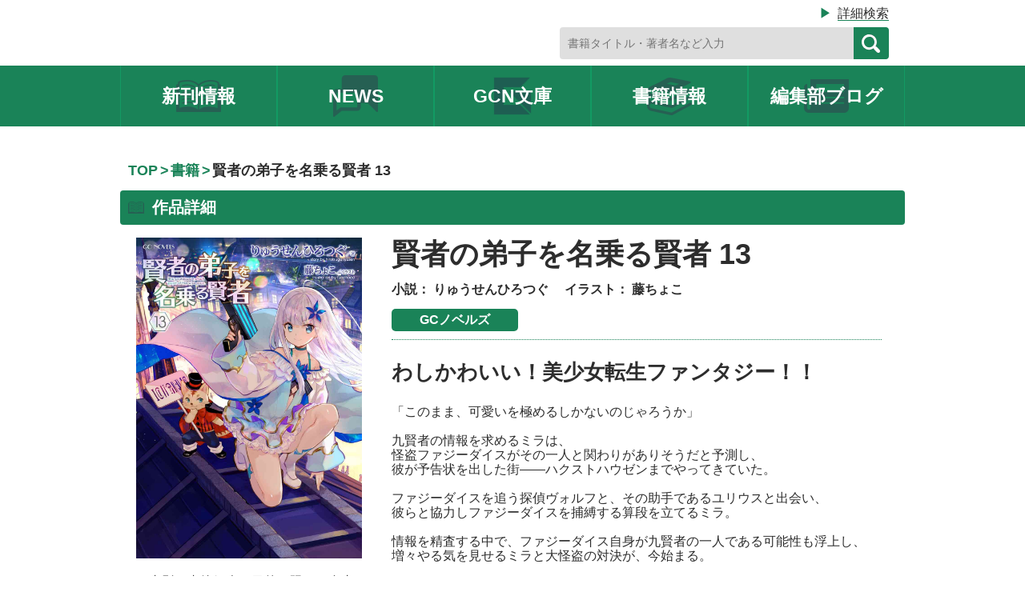

--- FILE ---
content_type: text/html; charset=UTF-8
request_url: https://gcnovels.jp/book/640
body_size: 7141
content:
<!DOCTYPE html>
<html lang="ja">

<head>
    <meta charset="UTF-8">
    <meta name="format-detection" content="telephone=no">
    <!-- Google Tag Manager -->
<script>
	(function (w, d, s, l, i) {
		w[l] = w[l] || [];
		w[l].push({ 'gtm.start': new Date().getTime(), event: 'gtm.js' });
		var f = d.getElementsByTagName(s)[0],
			j = d.createElement(s),
			dl = l != 'dataLayer' ? '&l=' + l : '';
		j.async = true;
		j.src = 'https://www.googletagmanager.com/gtm.js?id=' + i + dl;
		f.parentNode.insertBefore(j, f);
	})(window, document, 'script', 'dataLayer', 'GTM-W4X6VQZ');
</script>
<!-- End Google Tag Manager -->
<!-- Global site tag (gtag.js) - Google Analytics -->
<script async src="https://www.googletagmanager.com/gtag/js?id=UA-58890363-1"></script>
<script>
	window.dataLayer = window.dataLayer || [];
	function gtag(){dataLayer.push(arguments);}
	gtag('js', new Date());
	gtag('config', 'UA-58890363-1');
</script>
    <meta name="viewport" content="width=device-width, initial-scale=1.0">
        <title>賢者の弟子を名乗る賢者 13 | GCノベルズ | 夢をつかむ、次世代型ノベルレーベル</title>
<meta name="description" content="「このまま、可愛いを極めるしかないのじゃろうか」
九賢者の情報を求めるミラは、怪盗ファジーダイスがその一人と関わりがあり...">
<meta property="og:description" content="「このまま、可愛いを極めるしかないのじゃろうか」
九賢者の情報を求めるミラは、怪盗ファジーダイスがその一人と関わりがあり...">
<meta property="og:image" content="https://microgrouplibrary.com/web/img/uploads/book/640.jpg">
<meta property="og:site_name" content="GCノベルズ | 夢をつかむ、次世代型ノベルレーベル">
<meta property="og:title" content="賢者の弟子を名乗る賢者 13 | GCノベルズ | 夢をつかむ、次世代型ノベルレーベル">
<meta property="og:type" content="website">
<meta property="og:url" content="https://gcnovels.jp/book/640">
<meta name="twitter:card" content="summary_large_image">
    <link rel="apple-touch-icon" sizes="180x180" href="/apple-touch-icon.png">
    <link rel="preload" as="style" href="https://gcnovels.jp/build/assets/app-6ae4e8e2.css" /><link rel="modulepreload" href="https://gcnovels.jp/build/assets/app-1b7dd379.js" /><link rel="stylesheet" href="https://gcnovels.jp/build/assets/app-6ae4e8e2.css" /><script type="module" src="https://gcnovels.jp/build/assets/app-1b7dd379.js"></script>        <link rel="modulepreload" href="https://gcnovels.jp/build/assets/index.blade-90cb21d3.js" /><link rel="modulepreload" href="https://gcnovels.jp/build/assets/splide.esm-688b6f4b.js" /><script type="module" src="https://gcnovels.jp/build/assets/index.blade-90cb21d3.js"></script></head>

<body>
    <!-- Google Tag Manager (noscript) -->
<noscript><iframe src="https://www.googletagmanager.com/ns.html?id=GTM-W4X6VQZ"
    height="0" width="0" style="display:none;visibility:hidden"></iframe></noscript>
<!-- End Google Tag Manager (noscript) -->
    <header x-data="{ menuOpen: false, scrolled: window.scrollY > 200 }" @scroll.window.throttle.100ms="scrolled = window.scrollY > 200" class="header-root">
    <div x-show="!menuOpen && scrolled" @click="menuOpen = true" x-cloak class="menu-btn"><img
            src="https://gcnovels.jp/build/assets/btn-humberger-e0096f58.png" alt="menu" />
    </div>
    <div x-show="menuOpen" x-transition.duration.200ms x-transition.origin.top.right x-cloak class="sp-menu">
        <div class="sp-menu-header">
            <a class="sp-menu-logo" href="https://gcnovels.jp"><img src="https://gcnovels.jp/build/assets/logo-menu-f1f288e9.png"
                    alt="GC NOVELS" /></a>
            <div @click="menuOpen = false" class="menu-btn"><img src="https://gcnovels.jp/build/assets/btn-close-db3c8760.png"
                    alt="close">
            </div>
        </div>
        <nav>
            <ul>
                <li><a href="https://gcnovels.jp/new-release/2026-01"><img
                            src="https://gcnovels.jp/build/assets/menu-upcoming-a3363854.png" alt="新刊情報" /></a></li>
                <li><a href="https://gcnovels.jp/news"><img src="https://gcnovels.jp/build/assets/menu-news-2637e2c5.png"
                            alt="NEWS" /></a></li>
                <li><a href="https://gcnovels.jp/gcnb"><img src="https://gcnovels.jp/build/assets/menu-gcb-4e47b407.png"
                            alt="GCN文庫" /></a></li>
                <li><a href="https://gcnovels.jp/news"><img
                            src="https://gcnovels.jp/build/assets/menu-book-abbc9985.png"alt="書籍情報" /></a></li>
                <li><a href="https://gcnovels.jp/blog"><img src="https://gcnovels.jp/build/assets/menu-blog-21a36dbc.png"
                            alt="編集部ブログ" /></a></li>
                <li><a href="https://gcnovels.jp/search"><img src="https://gcnovels.jp/build/assets/menu-search-e5b7e9a5.png"
                            alt="検索" /></a></li>
            </ul>
        </nav>
    </div>

    <div class="header-top">
        <div class="logo">
            <h1><a href="https://gcnovels.jp">
                    <picture>
                        <source srcset="https://gcnovels.jp/build/assets/bnr_gcnovels_1200x300-a4aacbd5.svg" type="image/svg+xml">
                        <img src="https://gcnovels.jp/build/assets/bnr_gcnovels_1200x300-e1e22d8a.png"
                            alt="GCノベルズ 夢をつかむ、次世代型ノベルレーベル">
                    </picture>
                </a></h1>
        </div>
        <div id="search-pc">
            <p class="detail"><span class="detail-arrow">▶</span><a class="searchbox-button"
                    href="https://gcnovels.jp/search">詳細検索</a></p>
            <div class="form">
                <form action="https://gcnovels.jp/search" method="get">
                    <div class="simple-search">
                        <input class="search-keyword" type="text" name="keyword" placeholder="書籍タイトル・著者名など入力">
                        <input type="hidden" name="title" value="">
                        <input type="hidden" name="author" value="">
                        <input type="hidden" name="search_series" value="">
                        <input type="hidden" name="isbn" value="">
                        <input class="search-button" type="submit" value="">
                    </div>
                </form>
            </div>
        </div>
    </div>
    <nav class="nav-global">
        <ul class="nav-ul">
            <li class="nav-new-release"><a href="https://gcnovels.jp/new-release/2026-01">新刊情報</a></li>
            <li class="nav-news"><a href="https://gcnovels.jp/news">NEWS</a></li>
            <li class="nav-gcnb"><a href="https://gcnovels.jp/gcnb">GCN文庫</a></li>
            <li class="nav-upcoming"><a href="https://gcnovels.jp/book">書籍情報</a></li>
            <li class="nav-editor-blog"><a href="https://gcnovels.jp/blog">編集部<br>ブログ</a></li>
        </ul>
    </nav>
    <div id="search-sp">
        <p class="detail"><span class="detail-arrow">▶</span><a class="searchbox-button-sp"
                href="https://gcnovels.jp/search">詳細検索</a></p>
        <div class="form">
            <form action="https://gcnovels.jp/search" method="get">
                <div class="simple-search-sp">
                    <input class="search-keyword-sp" type="text" name="keyword" placeholder="書籍タイトル・著者名など入力">
                    <input type="hidden" name="title" value="">
                    <input type="hidden" name="author" value="">
                    <input type="hidden" name="search_series" value="">
                    <input type="hidden" name="isbn" value="">
                    <input class="search-button-sp" type="submit" value="">
                </div>
            </form>
        </div>
    </div>
</header>

    <main>
        
        <div class="content book-show-page-root">
            <div class="breadcrumb">
            <a href="https://gcnovels.jp">TOP</a>
                            <a href="https://gcnovels.jp/book">書籍</a>
                                <span>賢者の弟子を名乗る賢者 13</span>
            </div>

    <section>
        <h2 class="book-detail">作品詳細</h2>

        <div class="section-inner" x-data="{ pinupOpen: false }">
            <div class="book-detail-box">
                <div class="detail-wrap">
                    <div class="title-wrap">
                        <h1 class="title">賢者の弟子を名乗る賢者 13</h1>
                        <ul class="author">
                                                            <li>小説：
                                    <a
                                        href="https://gcnovels.jp/author/6">りゅうせんひろつぐ</a>
                                </li>
                                                            <li>イラスト：
                                    <a
                                        href="https://gcnovels.jp/author/7">藤ちょこ</a>
                                </li>
                                                    </ul>
                        <div class="badge-wrapper">
                            <span class="book-badge-root gc badge">GCノベルズ</span>
                        </div>
                    </div>

                    <div class="book-description">
                        <p class="catch">わしかわいい！美少女転生ファンタジー！！</p>
                        <p class="description"><div><span style="background-color: #ffffff;">「このまま、可愛いを極めるしかないのじゃろうか」<br /><br /></span></div>
<div><span style="background-color: #ffffff;">九賢者の情報を求めるミラは、<br />怪盗ファジーダイスがその一人と関わりがありそうだと予測し、<br />彼が予告状を出した街――ハクストハウゼンまでやってきていた。<br /><br /></span></div>
<div><span style="background-color: #ffffff;">ファジーダイスを追う探偵ヴォルフと、その助手であるユリウスと出会い、<br />彼らと協力しファジーダイスを捕縛する算段を立てるミラ。<br /><br /></span></div>
<div><span style="background-color: #ffffff;">情報を精査する中で、ファジーダイス自身が九賢者の一人である可能性も浮上し、<br />増々やる気を見せるミラと大怪盗の対決が、今始まる。</span></div></p>
                    </div>

                    <div class="book-info">
                        <dl class="book-detail-item">
                            <dt>発売日</dt>
                            <dd>
                                                                    <time datetime="2020-05-29">
                                        2020年05月29日
                                    </time>
                                                            </dd>
                            <dt>価格</dt>
                            <dd>
                                                                    <span>1,100円 （本体1,000円＋税10%）</span>
                                                            </dd>
                            <dt>サイズ</dt>
                            <dd>
                                                                    B6
                                                            </dd>
                            <dt>ISBN</dt>
                            <dd>9784867160121</dd>
                        </dl>

                        <ul class="share-buttons-root share-buttons">
    <li class="button">
        <a href="https://www.facebook.com/sharer.php?u=https://gcnovels.jp/book/640"
    onclick="javascript:window.open(this.href, &#039;_blank&#039;, &#039;menubar=no,toolbar=no,resizable=yes,scrollbars=yes,height=800,width=600&#039;);return false;" target="_blank"><img src="https://gcnovels.jp/build/assets/sns-facebook-28300686.png" alt="Facebookでシェア"></a></a>
    </li>
    <li class="button">
        <a href="https://x.com/intent/post?url=https://gcnovels.jp/book/640&amp;text=賢者の弟子を名乗る賢者 13"
    onClick="window.open(encodeURI(decodeURI(this.href)), &#039;tweetwindow&#039;, &#039;width=650, height=470, personalbar=0, toolbar=0, scrollbars=1, sizable=1&#039;); return false;"><img src="https://gcnovels.jp/build/assets/sns-x-a00ef49d.png" alt="Xでシェア"></a></a>
    </li>
    <li class="button">
        <a href="https://social-plugins.line.me/lineit/share?url=https://gcnovels.jp/book/640" ><img src="https://gcnovels.jp/build/assets/sns-line-7468d0ef.png" alt="LINEでシェア"></a></a>
    </li>
</ul>
                    </div>
                </div>

                <div class="cover-wrap">
                    <img src="https://microgrouplibrary.com/web/img/uploads/book/640.jpg" alt="賢者の弟子を名乗る賢者 13" />
                    <p>※書影は書籍紹介の目的に限りご自由にお使いいただけます。</p>
                </div>

                <ul class="book-link-list">
                    <li>
                        <ul class="share-buttons-root share-buttons">
    <li class="button">
        <a href="https://www.facebook.com/sharer.php?u=https://gcnovels.jp/book/640"
    onclick="javascript:window.open(this.href, &#039;_blank&#039;, &#039;menubar=no,toolbar=no,resizable=yes,scrollbars=yes,height=800,width=600&#039;);return false;" target="_blank"><img src="https://gcnovels.jp/build/assets/sns-facebook-28300686.png" alt="Facebookでシェア"></a></a>
    </li>
    <li class="button">
        <a href="https://x.com/intent/post?url=https://gcnovels.jp/book/640&amp;text=賢者の弟子を名乗る賢者 13"
    onClick="window.open(encodeURI(decodeURI(this.href)), &#039;tweetwindow&#039;, &#039;width=650, height=470, personalbar=0, toolbar=0, scrollbars=1, sizable=1&#039;); return false;"><img src="https://gcnovels.jp/build/assets/sns-x-a00ef49d.png" alt="Xでシェア"></a></a>
    </li>
    <li class="button">
        <a href="https://social-plugins.line.me/lineit/share?url=https://gcnovels.jp/book/640" ><img src="https://gcnovels.jp/build/assets/sns-line-7468d0ef.png" alt="LINEでシェア"></a></a>
    </li>
</ul>
                    </li>
                                            <li>
                            <a class="link-root variant-filled link" href="https://gcnovels.jp/pupil/" target="_blank">
    特設サイト
</a>
                        </li>
                                        <li>
                                            </li>
                    <li>
                        <a class="link-root variant-outline link" href="https://bookwalker.jp/web_rd/?isbnet=9784867160121&amp;adpcnt=7qM_PsvB" target="_blank">
    立ち読み
</a>
                    </li>
                    <li>
                        <a class="link-root variant-filled link purchase" href="#purchasable">
    購入はこちら
</a>
                    </li>
                </ul>
            </div>

            <ul class="pinup-list">
                                    <li class="pinup-img fullscreen-slider-trigger">
                        <a @click="pinupOpen = true">
                            <img src="https://microgrouplibrary.com/web/img/uploads/gcimages/640/24.jpg" alt="賢者の弟子を名乗る賢者 13" />
                        </a>
                    </li>
                            </ul>

            <div class="fullscreen-slider-section-root" x-on:keydown.escape.window="pinupOpen = false" x-cloak="" x-show="pinupOpen" x-transition:leave.opacity="" x-transition.duration.200ms="">
    <header>
        <span class="count"></span>
        <span class="caption">賢者の弟子を名乗る賢者 13</span>
        <button class="close" type="button"  @click="pinupOpen = false" >
            <svg xmlns="http://www.w3.org/2000/svg" fill="none" viewBox="0 0 24 24" stroke-width="1.5"
                stroke="currentColor">
                <path stroke-linecap="round" stroke-linejoin="round" d="M6 18L18 6M6 6l12 12" />
            </svg>
        </button>
    </header>

    <section class="splide" aria-label="ピンナップ">
        <div class="splide__track"  @click="pinupOpen = false" >
            <ul class="splide__list">
                                    <li class="splide__slide"><img src="https://microgrouplibrary.com/web/img/uploads/gcimages/640/24.jpg" /></li>
                            </ul>
        </div>
    </section>

    <ul class="thumbnails">
                    <li class="thumbnail"><img src="https://microgrouplibrary.com/web/img/uploads/gcimages/640/24.jpg" /></li>
            </ul>
</div>
        </div>
    </section>

            <section>
            <h2 id="purchasable" class="purchasable">購入先一覧</h2>
            <div class="purchasable-container">
                <ul class="book-purchase-links-root">
            <li>
            <a href="https://www.amazon.co.jp/dp/4867160121">
                <img src="https://gcnovels.jp/build/assets/amazon-69aa06f7.png" alt="Amazonで購入" />
            </a>
        </li>
            <li>
            <a href="https://www.e-hon.ne.jp/bec/SA/Forward?isbn=9784867160121&amp;mode=kodawari&amp;button=btnKodawari">
                <img src="https://gcnovels.jp/build/assets/e-hon-63021780.png" alt="e-honで購入" />
            </a>
        </li>
            <li>
            <a href="https://ck.jp.ap.valuecommerce.com/servlet/referral?sid=3574791&amp;pid=887349333&amp;vc_url=https%3A%2F%2F7net.omni7.jp%2Fdetail_isbn%2F9784867160121">
                <img src="https://gcnovels.jp/build/assets/7net-33f807d1.png" alt="セブンネットショッピングで購入" />
            </a>
        </li>
            <li>
            <a href="https://hb.afl.rakuten.co.jp/hgc/1b5d2d73.7dd9c70c.1b5d2d74.0b50004c/_RTLink17626?pc=https%3A%2F%2Fbooks.rakuten.co.jp%2Frdt%2Fitem%2F%3Fsid%3D213310%26sno%3DISBN%3A9784867160121">
                <img src="https://gcnovels.jp/build/assets/rakuten-50cb11e7.png" alt="楽天ブックスで購入" />
            </a>
        </li>
            <li>
            <a href="https://ck.jp.ap.valuecommerce.com/servlet/referral?sid=3574791&amp;pid=887349337&amp;vc_url=https%3A%2F%2Fwww.kinokuniya.co.jp%2Ff%2Fdsg-01-9784867160121">
                <img src="https://gcnovels.jp/build/assets/kinokuniya-aeafc3bd.png" alt="紀伊国屋書店で購入" />
            </a>
        </li>
            <li>
            <a href="https://www.honyaclub.com/shop/affiliate/itemlist.aspx?isbn=9784867160121">
                <img src="https://gcnovels.jp/build/assets/honyaclub-9cb5e650.png" alt="Honya Club.comで購入" />
            </a>
        </li>
            <li>
            <a href="https://click.linksynergy.com/deeplink?id=6IIZZ1a4Wwg&amp;mid=2880&amp;murl=https%3A%2F%2Fwww.hmv.co.jp%2Fsearch%2Fsearchresults.asp%3Fisbn%3D9784867160121">
                <img src="https://gcnovels.jp/build/assets/hmv-c754a13d.png" alt="HMV&amp;BOOKS onlineで購入" />
            </a>
        </li>
            <li>
            <a href="https://www.yodobashi.com/category/81001/?word=9784867160121">
                <img src="https://gcnovels.jp/build/assets/yodobashi-952515bd.png" alt="ヨドバシ.comで購入" />
            </a>
        </li>
            <li>
            <a href="https://www.maruzenjunkudo.co.jp/products/9784867160121">
                <img src="https://gcnovels.jp/build/assets/maruzenjunkudo-afddea3c.png" alt="丸善ジュンク堂書店で購入" />
            </a>
        </li>
    </ul>
            </div>
            <div class="purchasable-container">
                <p>※欠品または販売が終了している商品リンクもございます。</p>
                <p>※発売日は流通、地域により表示した日付と前後する場合があります。</p>
                <p>※外部サイトの登録状況によりページが表示されない場合があります。</p>
            </div>
        </section>
    
            <section>
            <h2 id="purchasable" class="purchasable">購入先一覧&nbsp;(電子書籍)</h2>
            <div class="purchasable-container">
                <ul class="book-purchase-links-root">
            <li>
            <a href="https://www.amazon.co.jp/s?k=9784867160121&amp;rh=n%3A2250738051%2Cn%3A2275256051%2Cn%3A2410280051">
                <img src="https://gcnovels.jp/build/assets/kindle-faf72cb6.png" alt="Amazon Kindleで購入" />
            </a>
        </li>
            <li>
            <a href="https://ck.jp.ap.valuecommerce.com/servlet/referral?sid=3574791&amp;pid=890960548&amp;vc_url=http%3A%2F%2Fbookstore.yahoo.co.jp%2Fsearch%2Fbooks%3Fkeyword%3D%E8%B3%A2%E8%80%85%E3%81%AE%E5%BC%9F%E5%AD%90%E3%82%92%E5%90%8D%E4%B9%97%E3%82%8B%E8%B3%A2%E8%80%85%26genre%3Dlight-novel%26publisher%3D400591%26dealerid%3D40001">
                <img src="https://gcnovels.jp/build/assets/ebookjapan-60844bb8.png" alt="ebookJapanで購入" />
            </a>
        </li>
            <li>
            <a href="https://ck.jp.ap.valuecommerce.com/servlet/referral?sid=3574791&amp;pid=887333991&amp;vc_url=https%3A%2F%2Fbookwalker.jp%2Fsearch%2F%3Fqcom%3D72%26qlab%3D1208%26qnot_mgzn%3D1%26adpcnt%3D7qM_FM2%26word%3D%25E8%25B3%25A2%25E8%2580%2585%25E3%2581%25AE%25E5%25BC%259F%25E5%25AD%2590%25E3%2582%2592%25E5%2590%258D%25E4%25B9%2597%25E3%2582%258B%25E8%25B3%25A2%25E8%2580%2585">
                <img src="https://gcnovels.jp/build/assets/bookwalker-63e5eab6.png" alt="BOOK☆WALKERで購入" />
            </a>
        </li>
            <li>
            <a href="https://hb.afl.rakuten.co.jp/hgc/1b5d2d73.7dd9c70c.1b5d2d74.0b50004c/_RTLink17626?pc=https%3A%2F%2Fbooks.rakuten.co.jp%2Fsearch%3Fsitem%3D%E8%B3%A2%E8%80%85%E3%81%AE%E5%BC%9F%E5%AD%90%E3%82%92%E5%90%8D%E4%B9%97%E3%82%8B%E8%B3%A2%E8%80%85%2013%26g%3D101901">
                <img src="https://gcnovels.jp/build/assets/rakuten-kobo-2d06cbcf.png" alt="楽天Koboで購入" />
            </a>
        </li>
            <li>
            <a href="https://ck.jp.ap.valuecommerce.com/servlet/referral?sid=3574791&amp;pid=887334034&amp;vc_url=https%3A%2F%2Fbooklive.jp%2Fsearch%2Fkeyword%2Fcategory_ids%2FL%2Fg_ids%2F14%2C3062%2Fp_ids%2F339%2Fkeyword%2F%25E8%25B3%25A2%25E8%2580%2585%25E3%2581%25AE%25E5%25BC%259F%25E5%25AD%2590%25E3%2582%2592%25E5%2590%258D%25E4%25B9%2597%25E3%2582%258B%25E8%25B3%25A2%25E8%2580%2585%2Fexfasc%2F1%3Futm_source%3Dspad%26utm_medium%3Daffiliate%26utm_campaign%3D102%26utm_content%3Dnormal">
                <img src="https://gcnovels.jp/build/assets/booklive-bf920c8a.png" alt="BookLive!で購入" />
            </a>
        </li>
            <li>
            <a href="https://www.cmoa.jp/search/result/?header_word=賢者の弟子を名乗る賢者&amp;publisher_id=0000767&amp;genre_id=0001013&amp;x=0&amp;y=0">
                <img src="https://gcnovels.jp/build/assets/cmoa-02c8ffb2.png" alt="コミックシーモアで購入" />
            </a>
        </li>
            <li>
            <a href="https://ck.jp.ap.valuecommerce.com/servlet/referral?sid=3574791&amp;pid=887334049&amp;vc_url=https%3A%2F%2Frenta.papy.co.jp%2Frenta%2Fsc%2Ffrm%2Fsearch%3Fword%3D%25B8%25AD%25BC%25D4%25A4%25CE%25C4%25EF%25BB%25D2%25A4%25F2%25CC%25BE%25BE%25E8%25A4%25EB%25B8%25AD%25BC%25D4%26publisher%3D%E3%83%9E%E3%82%A4%E3%82%AF%E3%83%AD%E3%83%9E%E3%82%AC%E3%82%B8%E3%83%B3%E7%A4%BE%26genre%3D%E3%83%A9%E3%82%A4%E3%83%88%E3%83%8E%E3%83%99%E3%83%AB%26ref%3Dvc">
                <img src="https://gcnovels.jp/build/assets/renta-f8958443.png" alt="Renta!で購入" />
            </a>
        </li>
            <li>
            <a href="https://book.dmm.com/search/?service=ebook&amp;floor=Gnovel&amp;n2=CABbXBQKX5fmwJWdnJOLkr%2CAmpOInJeFsA__&amp;searchstr=%E8%B3%A2%E8%80%85%E3%81%AE%E5%BC%9F%E5%AD%90%E3%82%92%E5%90%8D%E4%B9%97%E3%82%8B%E8%B3%A2%E8%80%85">
                <img src="https://gcnovels.jp/build/assets/dmm-cffc726c.png" alt="DMMブックスで購入" />
            </a>
        </li>
            <li>
            <a href="https://ck.jp.ap.valuecommerce.com/servlet/referral?sid=3574791&amp;pid=887334027&amp;vc_url=https%3A%2F%2Fvideo.unext.jp%2Ffreeword%3Fquery%3D%E8%B3%A2%E8%80%85%E3%81%AE%E5%BC%9F%E5%AD%90%E3%82%92%E5%90%8D%E4%B9%97%E3%82%8B%E8%B3%A2%E8%80%85%26cid%3DD33139%26adid%3DVC1%26alp%3D1%26alpad%3D1%26alpge%3D1">
                <img src="https://gcnovels.jp/build/assets/u-next-0af14fa4.png" alt="U-NEXTで購入" />
            </a>
        </li>
            <li>
            <a href="https://dbook.docomo.ne.jp/search/?q=%E8%B3%A2%E8%80%85%E3%81%AE%E5%BC%9F%E5%AD%90%E3%82%92%E5%90%8D%E4%B9%97%E3%82%8B%E8%B3%A2%E8%80%85%2013&amp;c=43f917c51be6d6e672c8a4276b2422f813be4c8717beeec9e2d22a4086449365&amp;g=%26g%3Da5d0eece4600558cc0f88ea01cf748d2de2b1fa40090f4771c328683a66b2e7e%2C4546e89937c7d55dda6541d0aaa3cbf89ab7dfa50f29df5d9f3375e6cc729884%2C46e886d81a7f3aa573f0307ddb6bc2e194f213fbfa9f3bde6ab68d730cb088f6%2C5c371222a437d1b007975354e0266420986212c0b07bab2bebb77d15096cf9bc">
                <img src="https://gcnovels.jp/build/assets/d-book-617cb890.png" alt="dブックで購入" />
            </a>
        </li>
            <li>
            <a href="https://play.google.com/store/search?q=9784867160121&amp;c=books&amp;hl=ja">
                <img src="https://gcnovels.jp/build/assets/google-play-18b524aa.png" alt="Google Playで購入" />
            </a>
        </li>
            <li>
            <a href="https://piccoma.com/web/search/result?word=%E8%B3%A2%E8%80%85%E3%81%AE%E5%BC%9F%E5%AD%90%E3%82%92%E5%90%8D%E4%B9%97%E3%82%8B%E8%B3%A2%E8%80%85">
                <img src="https://gcnovels.jp/build/assets/piccoma-32b19185.png" alt="ピッコマで購入" />
            </a>
        </li>
            <li>
            <a href="https://ck.jp.ap.valuecommerce.com/servlet/referral?sid=3574791&amp;pid=891336182&amp;vc_url=https%3A%2F%2Fhonto.jp%2Febook%2Fsearch.html%3Fbrandcode%3D1000003021%26prdtp%3D0%26sbk%3D%25E8%25B3%25A2%25E8%2580%2585%25E3%2581%25AE%25E5%25BC%259F%25E5%25AD%2590%25E3%2582%2592%25E5%2590%258D%25E4%25B9%2597%25E3%2582%258B%25E8%25B3%25A2%25E8%2580%2585">
                <img src="https://gcnovels.jp/build/assets/honto-46b39e7a.png" alt="hontoで購入" />
            </a>
        </li>
    </ul>
            </div>
        </section>
    
    
    <section>
        <h2 class="series">シリーズ一覧</h2>
        <div class="series-container">
            <ul class="series-list">
                                    <li>
                        <a href="https://gcnovels.jp/book/2015"
                            data-test-series-book-id="2015">
                            <img src="https://microgrouplibrary.com/web/img/uploads/book/2015.jpg"
                                alt="賢者の弟子を名乗る賢者 23"></a>
                    </li>
                                    <li>
                        <a href="https://gcnovels.jp/book/1859"
                            data-test-series-book-id="1859">
                            <img src="https://microgrouplibrary.com/web/img/uploads/book/1859.jpg"
                                alt="賢者の弟子を名乗る賢者 22 アクリルスタンド＋書き下ろしSS付限定版"></a>
                    </li>
                                    <li>
                        <a href="https://gcnovels.jp/book/1858"
                            data-test-series-book-id="1858">
                            <img src="https://microgrouplibrary.com/web/img/uploads/book/1858.jpg"
                                alt="賢者の弟子を名乗る賢者 22"></a>
                    </li>
                                    <li>
                        <a href="https://gcnovels.jp/book/1730"
                            data-test-series-book-id="1730">
                            <img src="https://microgrouplibrary.com/web/img/uploads/book/1730.jpg"
                                alt="賢者の弟子を名乗る賢者 21"></a>
                    </li>
                                    <li>
                        <a href="https://gcnovels.jp/book/1629"
                            data-test-series-book-id="1629">
                            <img src="https://microgrouplibrary.com/web/img/uploads/book/1629.jpg"
                                alt="賢者の弟子を名乗る賢者 20"></a>
                    </li>
                                    <li>
                        <a href="https://gcnovels.jp/book/1551"
                            data-test-series-book-id="1551">
                            <img src="https://microgrouplibrary.com/web/img/uploads/book/1551.jpg"
                                alt="賢者の弟子を名乗る賢者 19"></a>
                    </li>
                                    <li>
                        <a href="https://gcnovels.jp/book/1458"
                            data-test-series-book-id="1458">
                            <img src="https://microgrouplibrary.com/web/img/uploads/book/1458.jpg"
                                alt="賢者の弟子を名乗る賢者 18"></a>
                    </li>
                                    <li>
                        <a href="https://gcnovels.jp/book/1339"
                            data-test-series-book-id="1339">
                            <img src="https://microgrouplibrary.com/web/img/uploads/book/1339.jpg"
                                alt="賢者の弟子を名乗る賢者 17"></a>
                    </li>
                                    <li>
                        <a href="https://gcnovels.jp/book/1273"
                            data-test-series-book-id="1273">
                            <img src="https://microgrouplibrary.com/web/img/uploads/book/1273.jpg"
                                alt="賢者の弟子を名乗る賢者 16"></a>
                    </li>
                                    <li>
                        <a href="https://gcnovels.jp/book/1186"
                            data-test-series-book-id="1186">
                            <img src="https://microgrouplibrary.com/web/img/uploads/book/1186.jpg"
                                alt="賢者の弟子を名乗る賢者 15"></a>
                    </li>
                                    <li>
                        <a href="https://gcnovels.jp/book/1107"
                            data-test-series-book-id="1107">
                            <img src="https://microgrouplibrary.com/web/img/uploads/book/1107.jpg"
                                alt="賢者の弟子を名乗る賢者 14"></a>
                    </li>
                                    <li>
                        <a href="https://gcnovels.jp/book/594"
                            data-test-series-book-id="594">
                            <img src="https://microgrouplibrary.com/web/img/uploads/book/594.jpg"
                                alt="賢者の弟子を名乗る賢者 12"></a>
                    </li>
                                    <li>
                        <a href="https://gcnovels.jp/book/165"
                            data-test-series-book-id="165">
                            <img src="https://microgrouplibrary.com/web/img/uploads/book/165.jpg"
                                alt="賢者の弟子を名乗る賢者 11"></a>
                    </li>
                                    <li>
                        <a href="https://gcnovels.jp/book/147"
                            data-test-series-book-id="147">
                            <img src="https://microgrouplibrary.com/web/img/uploads/book/147.jpg"
                                alt="賢者の弟子を名乗る賢者 10"></a>
                    </li>
                                    <li>
                        <a href="https://gcnovels.jp/book/116"
                            data-test-series-book-id="116">
                            <img src="https://microgrouplibrary.com/web/img/uploads/book/116.jpg"
                                alt="賢者の弟子を名乗る賢者 9"></a>
                    </li>
                                    <li>
                        <a href="https://gcnovels.jp/book/91"
                            data-test-series-book-id="91">
                            <img src="https://microgrouplibrary.com/web/img/uploads/book/91.jpg"
                                alt="賢者の弟子を名乗る賢者 8"></a>
                    </li>
                                    <li>
                        <a href="https://gcnovels.jp/book/67"
                            data-test-series-book-id="67">
                            <img src="https://microgrouplibrary.com/web/img/uploads/book/67.jpg"
                                alt="賢者の弟子を名乗る賢者 7"></a>
                    </li>
                                    <li>
                        <a href="https://gcnovels.jp/book/52"
                            data-test-series-book-id="52">
                            <img src="https://microgrouplibrary.com/web/img/uploads/book/52.jpg"
                                alt="賢者の弟子を名乗る賢者 6"></a>
                    </li>
                                    <li>
                        <a href="https://gcnovels.jp/book/37"
                            data-test-series-book-id="37">
                            <img src="https://microgrouplibrary.com/web/img/uploads/book/37.jpg"
                                alt="賢者の弟子を名乗る賢者 5"></a>
                    </li>
                                    <li>
                        <a href="https://gcnovels.jp/book/27"
                            data-test-series-book-id="27">
                            <img src="https://microgrouplibrary.com/web/img/uploads/book/27.jpg"
                                alt="賢者の弟子を名乗る賢者 4"></a>
                    </li>
                                    <li>
                        <a href="https://gcnovels.jp/book/19"
                            data-test-series-book-id="19">
                            <img src="https://microgrouplibrary.com/web/img/uploads/book/19.jpg"
                                alt="賢者の弟子を名乗る賢者 3"></a>
                    </li>
                                    <li>
                        <a href="https://gcnovels.jp/book/9"
                            data-test-series-book-id="9">
                            <img src="https://microgrouplibrary.com/web/img/uploads/book/9.jpg"
                                alt="賢者の弟子を名乗る賢者 2"></a>
                    </li>
                                    <li>
                        <a href="https://gcnovels.jp/book/4"
                            data-test-series-book-id="4">
                            <img src="https://microgrouplibrary.com/web/img/uploads/book/4.jpg"
                                alt="賢者の弟子を名乗る賢者 1"></a>
                    </li>
                            </ul>
        </div>
    </section>
    </main>
    <div
    id="to-top"
    x-cloak
    x-transition.opacity.duration.500ms=""
    x-data="{ scroll: window.scrollY > 200 }"
    @scroll.window.throttle.50ms="window.scrollY > 200 ? scroll = true : scroll = false"
    x-show="scroll"
    @click="
        $el.classList.add('fluffy');
        setTimeout(() => $el.classList.remove('fluffy'), 1000);
        window.scroll({top: 0, behavior: 'smooth'});
    "><a><img src="https://gcnovels.jp/build/assets/to-top-389c7480.png" alt="いちばん上まで戻る" /></a>
</div>

    <footer class="footer-root">
    <div class="footer-logo-bg">
        <div class="footer-logo-bg-inner">
                            <a href="https://comicride.jp/genre/%E3%82%B3%E3%83%9F%E3%83%83%E3%82%AF%E3%83%A9%E3%82%A4%E3%83%89?size=24&amp;isShowMore=0&amp;isShowMore=1"  target="_blank" ><img
                        src="https://microgrouplibrary.com/web/img/uploads/gcnovels/banner/2.png" alt="コミックライド" />
                </a>
                            <a href="https://micromagazine.co.jp/"  target="_blank" ><img
                        src="https://microgrouplibrary.com/web/img/uploads/gcnovels/banner/8.jpg" alt="マイクロマガジン社" />
                </a>
                            <a href="https://micromagazinestore.com/"  target="_blank" ><img
                        src="https://microgrouplibrary.com/web/img/uploads/gcnovels/banner/9.jpg" alt="マイクロマガジンストア" />
                </a>
                            <a href="https://gcnovels.jp/privacy/#browser" ><img
                        src="https://microgrouplibrary.com/web/img/uploads/gcnovels/banner/4.png" alt="推奨環境" />
                </a>
                    </div>
    </div>
    <div class="footer-links">
        <nav class="footer-links-nav">
            <ul class="footer-links-ul">
                <li><a href="https://gcnovels.jp/recruit">採用情報</a></li>
                <li><a href="https://gcnovels.jp/privacy">プライバシーポリシー</a></li>
                <li><a href="https://gcnovels.jp/company">会社概要</a></li>
                <li><a href="https://gcnovels.jp/contact">お問い合わせ</a></li>
            </ul>
        </nav>
        <div class="footer-site-name"><img src="https://gcnovels.jp/build/assets/logo-footer-1001f7cb.png" alt=""></div>
        <small class="footer-company-name">(C) MICRO MAGAZINE, INC.</small>
    </div>
</footer>
</body>

</html>


--- FILE ---
content_type: text/css
request_url: https://gcnovels.jp/build/assets/app-6ae4e8e2.css
body_size: 10115
content:
@charset "UTF-8";/*! normalize.css v8.0.1 | MIT License | github.com/necolas/normalize.css */html{line-height:1.15;-webkit-text-size-adjust:100%}body{margin:0}main{display:block}h1{font-size:2em;margin:.67em 0}hr{box-sizing:content-box;height:0;overflow:visible}pre{font-family:monospace,monospace;font-size:1em}a{background-color:transparent}abbr[title]{border-bottom:none;text-decoration:underline;-webkit-text-decoration:underline dotted;text-decoration:underline dotted}b,strong{font-weight:bolder}code,kbd,samp{font-family:monospace,monospace;font-size:1em}small{font-size:80%}sub,sup{font-size:75%;line-height:0;position:relative;vertical-align:baseline}sub{bottom:-.25em}sup{top:-.5em}img{border-style:none}button,input,optgroup,select,textarea{font-family:inherit;font-size:100%;line-height:1.15;margin:0}button,input{overflow:visible}button,select{text-transform:none}button,[type=button],[type=reset],[type=submit]{-webkit-appearance:button}button::-moz-focus-inner,[type=button]::-moz-focus-inner,[type=reset]::-moz-focus-inner,[type=submit]::-moz-focus-inner{border-style:none;padding:0}button:-moz-focusring,[type=button]:-moz-focusring,[type=reset]:-moz-focusring,[type=submit]:-moz-focusring{outline:1px dotted ButtonText}fieldset{padding:.35em .75em .625em}legend{box-sizing:border-box;color:inherit;display:table;max-width:100%;padding:0;white-space:normal}progress{vertical-align:baseline}textarea{overflow:auto}[type=checkbox],[type=radio]{box-sizing:border-box;padding:0}[type=number]::-webkit-inner-spin-button,[type=number]::-webkit-outer-spin-button{height:auto}[type=search]{-webkit-appearance:textfield;outline-offset:-2px}[type=search]::-webkit-search-decoration{-webkit-appearance:none}::-webkit-file-upload-button{-webkit-appearance:button;font:inherit}details{display:block}summary{display:list-item}template{display:none}[hidden]{display:none}:root{--color-gc-light-5: #e8fbef;--color-gc-light-4: #d7eae2;--color-gc-light-3: #8dc1ac;--color-gc-light-2: #20a16c;--color-gc-light-1: #129b63;--color-gc: #1a8358;--color-gc-dark-1: #35825e;--color-gc-dark-1-rgb: 53 130 94;--color-gc-dark-2: #325f55;--color-gcn: #2393e9;--color-fb: #365899;--color-fb-light: #1877f2;--color-tw: #1da1f2;--color-tw-light: #b9cad3;--color-limegreen: #8dc73e;--color-purple: #9d3e9a;--color-orange: #f08100;--color-skyblue: #45bff4;--color-red: #f00;--color-red-dark-1: #ed145b;--color-red-dark-2: #df331d;--color-yellow-light-1: #efe939;--color-yellow: #ffd800;--color-orange-light: #f9b44d;--color-gray-light-4: #ebebeb;--color-gray-light-3: #dfdfdf;--color-gray-light-2: #d2d2d2;--color-gray-light-1: #ccc;--color-gray: #777;--color-gray-dark-1: #333;--color-gray-dark-2: #2d2d2d;--color-black: #000;--color-black-dark: #050505;--color-black-rgb: 0 0 0;--color-white: #fff}[x-cloak]{display:none!important}html{font-size:62.5%}body{font-family:Hiragino Kaku Gothic ProN,ヒラギノ角ゴ ProN W3,YuGothic,Yu Gothic,Meiryo,メイリオ,sans-serif,Lucida Grande;font-size:1.6rem;color:var(--color-gray-dark-2)}a{color:inherit;text-decoration:none}img{width:100%;height:auto}a:hover img{opacity:.7;transition:.3s}*:focus{outline:none}ul{padding:0;margin:0}li{list-style-type:none}.content{max-width:980px;margin:0 auto}.content .section-inner{padding:0 2%}.content h2{padding:10px 10px 10px 40px;margin-top:30px;margin-bottom:0;font-family:Toppan Bunkyu Gothic,凸版文久見出しゴシック,Hiragino Kaku Gothic ProN,sans-serif;font-size:2rem;color:var(--color-white);background-color:var(--color-gc);background-image:url(/build/assets/post-3a4fc710.png);background-repeat:no-repeat;background-position:10px;background-size:2rem;border-radius:4px}@media screen and (max-width: 767px){.content h2{padding:10px 10px 10px 2em;background-size:1em;border-top:4px solid var(--color-gc);border-bottom:4px solid var(--color-gc);border-radius:0}}.content .breadcrumb+section>h2{margin-top:0}.content h2.news{background-image:url(/build/assets/news-cbf07a41.png)}.content h2.new-release{background-image:url(/build/assets/new-release-e47db33b.png)}.content h2.upcoming{background-image:url(/build/assets/upcoming-30dbc5da.png)}.content h2.special{background-image:url(/build/assets/special-7aceb574.png)}.content h2.editor-blog{background-image:url(/build/assets/blog-5b212730.png)}.content h2.shop{background-image:url(/build/assets/shop-b61cb73b.png)}.content h2.x{background-image:url(/build/assets/x-5d144a8e.png)}.content h2.youtube{background-image:url(/build/assets/video-390bc2a6.png)}.content h2.detail-search{background-image:url(/build/assets/search-bg-70164e37.png)}h3{padding-left:10px;margin:20px 0 10px;font-family:Toppan Bunkyu Gothic,凸版文久見出しゴシック,Hiragino Kaku Gothic ProN,sans-serif;font-size:1.8rem;line-height:40px;color:var(--color-gc);border-left:solid 20px var(--color-gc)}.content h3.author_name{padding:3px;margin:10px 0;border-left:5px solid var(--color-gc)}h4{padding:10px;margin:10px 10px 0;background-color:var(--color-gc-light-5)}.icon-shadow{padding:0 10px 0 0;color:#333f4f}#to-top{position:fixed;right:20px;bottom:20px;z-index:999;display:block;width:200px;cursor:pointer}@media screen and (max-width: 767px){#to-top{right:10px;bottom:10px;width:150px}}.fluffy{animation:fluffy .8s linear 0s 1}@keyframes fluffy{0%{transform:scale(1) translate(0)}15%{transform:scale(.9) translateY(5%)}30%{transform:scale(1.3,.8) translateY(10%)}50%{transform:scale(.8,1.3) translateY(-40%)}70%{transform:scale(1.1,.9) translateY(5%)}to{transform:scale(1) translate(0)}}.clear-both{clear:both}.x-box{padding:10px 40px;background-color:#d7eae2}@media screen and (max-width: 767px){.x-box{padding:10px}}.x-box iframe{display:block;width:1px!important;min-width:100%!important}@keyframes modal-video{0%{opacity:0}to{opacity:1}}@keyframes modal-video-inner{0%{transform:translateY(100px)}to{transform:translate(0)}}.modal-video{position:fixed;top:0;left:0;width:100%;height:100%;background-color:#00000080;z-index:1000000;cursor:pointer;opacity:1;animation-timing-function:ease-out;animation-duration:.3s;animation-name:modal-video;transition:opacity .3s ease-out}.modal-video-close{opacity:0}.modal-video-close .modal-video-movie-wrap{transform:translateY(100px)}.modal-video-body{max-width:960px;width:100%;height:100%;margin:0 auto;padding:0 10px;display:flex;justify-content:center;box-sizing:border-box}.modal-video-inner{display:flex;justify-content:center;align-items:center;width:100%;height:100%}@media (orientation: landscape){.modal-video-inner{padding:10px 60px;box-sizing:border-box}}.modal-video-movie-wrap{width:100%;height:0;position:relative;padding-bottom:56.25%;background-color:#333;animation-timing-function:ease-out;animation-duration:.3s;animation-name:modal-video-inner;transform:translate(0);transition:transform .3s ease-out}.modal-video-movie-wrap iframe{position:absolute;top:0;left:0;width:100%;height:100%}.modal-video-close-btn{position:absolute;z-index:2;top:-45px;right:0;display:inline-block;width:35px;height:35px;overflow:hidden;border:none;background:transparent}@media (orientation: landscape){.modal-video-close-btn{top:0;right:-45px}}.modal-video-close-btn:before{transform:rotate(45deg)}.modal-video-close-btn:after{transform:rotate(-45deg)}.modal-video-close-btn:before,.modal-video-close-btn:after{content:"";position:absolute;height:2px;width:100%;top:50%;left:0;background:#fff;border-radius:5px;margin-top:-6px}.splide__container{box-sizing:border-box;position:relative}.splide__list{backface-visibility:hidden;display:flex;height:100%;margin:0!important;padding:0!important}.splide.is-initialized:not(.is-active) .splide__list{display:block}.splide__pagination{align-items:center;display:flex;flex-wrap:wrap;justify-content:center;margin:0;pointer-events:none}.splide__pagination li{display:inline-block;line-height:1;list-style-type:none;margin:0;pointer-events:auto}.splide:not(.is-overflow) .splide__pagination{display:none}.splide__progress__bar{width:0}.splide{position:relative;visibility:hidden}.splide.is-initialized,.splide.is-rendered{visibility:visible}.splide__slide{backface-visibility:hidden;box-sizing:border-box;flex-shrink:0;list-style-type:none!important;margin:0;position:relative}.splide__slide img{vertical-align:bottom}.splide__spinner{animation:splide-loading 1s linear infinite;border:2px solid #999;border-left-color:transparent;border-radius:50%;bottom:0;contain:strict;display:inline-block;height:20px;left:0;margin:auto;position:absolute;right:0;top:0;width:20px}.splide__sr{clip:rect(0 0 0 0);border:0;height:1px;margin:-1px;overflow:hidden;padding:0;position:absolute;width:1px}.splide__toggle.is-active .splide__toggle__play,.splide__toggle__pause{display:none}.splide__toggle.is-active .splide__toggle__pause{display:inline}.splide__track{overflow:hidden;position:relative;z-index:0}@keyframes splide-loading{0%{transform:rotate(0)}to{transform:rotate(1turn)}}.splide__track--draggable{-webkit-touch-callout:none;-webkit-user-select:none;user-select:none}.splide__track--fade>.splide__list>.splide__slide{margin:0!important;opacity:0;z-index:0}.splide__track--fade>.splide__list>.splide__slide.is-active{opacity:1;z-index:1}.splide--rtl{direction:rtl}.splide__track--ttb>.splide__list{display:block}.splide__arrow{align-items:center;background:#ccc;border:0;border-radius:50%;cursor:pointer;display:flex;height:2em;justify-content:center;opacity:.7;padding:0;position:absolute;top:50%;transform:translateY(-50%);width:2em;z-index:1}.splide__arrow svg{fill:#000;height:1.2em;width:1.2em}.splide__arrow:hover:not(:disabled){opacity:.9}.splide__arrow:disabled{opacity:.3}.splide__arrow:focus-visible{outline:3px solid #0bf;outline-offset:3px}.splide__arrow--prev{left:1em}.splide__arrow--prev svg{transform:scaleX(-1)}.splide__arrow--next{right:1em}.splide.is-focus-in .splide__arrow:focus{outline:3px solid #0bf;outline-offset:3px}.splide__pagination{bottom:.5em;left:0;padding:0 1em;position:absolute;right:0;z-index:1}.splide__pagination__page{background:#ccc;border:0;border-radius:50%;display:inline-block;height:8px;margin:3px;opacity:.7;padding:0;position:relative;transition:transform .2s linear;width:8px}.splide__pagination__page.is-active{background:#fff;transform:scale(1.4);z-index:1}.splide__pagination__page:hover{cursor:pointer;opacity:.9}.splide__pagination__page:focus-visible{outline:3px solid #0bf;outline-offset:3px}.splide.is-focus-in .splide__pagination__page:focus{outline:3px solid #0bf;outline-offset:3px}.splide__progress__bar{background:#ccc;height:3px}.splide__slide{-webkit-tap-highlight-color:rgba(0,0,0,0)}.splide__slide:focus{outline:0}@supports (outline-offset:-3px){.splide__slide:focus-visible{outline:3px solid #0bf;outline-offset:-3px}}@media screen and (-ms-high-contrast:none){.splide__slide:focus-visible{border:3px solid #0bf}}@supports (outline-offset:-3px){.splide.is-focus-in .splide__slide:focus{outline:3px solid #0bf;outline-offset:-3px}}@media screen and (-ms-high-contrast:none){.splide.is-focus-in .splide__slide:focus{border:3px solid #0bf}.splide.is-focus-in .splide__track>.splide__list>.splide__slide:focus{border-color:#0bf}}.splide__toggle{cursor:pointer}.splide__toggle:focus-visible{outline:3px solid #0bf;outline-offset:3px}.splide.is-focus-in .splide__toggle:focus{outline:3px solid #0bf;outline-offset:3px}.splide__track--nav>.splide__list>.splide__slide{border:3px solid transparent;cursor:pointer}.splide__track--nav>.splide__list>.splide__slide.is-active{border:3px solid #000}.splide__arrows--rtl .splide__arrow--prev{left:auto;right:1em}.splide__arrows--rtl .splide__arrow--prev svg{transform:scaleX(1)}.splide__arrows--rtl .splide__arrow--next{left:1em;right:auto}.splide__arrows--rtl .splide__arrow--next svg{transform:scaleX(-1)}.splide__arrows--ttb .splide__arrow{left:50%;transform:translate(-50%)}.splide__arrows--ttb .splide__arrow--prev{top:1em}.splide__arrows--ttb .splide__arrow--prev svg{transform:rotate(-90deg)}.splide__arrows--ttb .splide__arrow--next{bottom:1em;top:auto}.splide__arrows--ttb .splide__arrow--next svg{transform:rotate(90deg)}.splide__pagination--ttb{bottom:0;display:flex;flex-direction:column;left:auto;padding:1em 0;right:.5em;top:0}.splide .splide__arrow{background:transparent}.splide .splide__arrow svg{fill:var(--color-gc)}.splide .splide__arrow--prev{justify-content:start}.splide .splide__arrow--next{justify-content:end}.splide.is-initialized:not(.is-overflow) .splide__arrow{display:none}.author-root{max-width:980px;margin:0 auto}.author-root .section-inner{max-width:900px;padding:0;margin:0 auto}.author-root .section-inner .author-name{padding:3px;margin:10px 0;font-size:3rem;line-height:1.2;color:var(--color-gray-dark-2);letter-spacing:5px;border-left:5px solid var(--color-gc)}@media (max-width: 767px){.author-root .section-inner .author-name{width:100%;height:auto;font-size:2.4rem}}.author-root .section-inner .book-list-item{padding-top:20px;padding-left:0;margin:0;border-top:solid 1px var(--color-gc)}@media (max-width: 767px){.author-root .section-inner .book-list-item{padding-top:20px;border:0}}.blog-index-page-root .blog-list-section{float:left;width:68%}@media screen and (max-width: 767px){.blog-index-page-root .blog-list-section{float:none;width:100%}}.blog-index-page-root h2.editor-blog{margin-top:0}.blog-index-page-root .blog-list{padding:20px 0}.blog-index-page-root .blog-list li{padding:10px;margin-bottom:20px;background-color:var(--color-gc-light-4);border-radius:4px}@media screen and (max-width: 767px){.blog-index-page-root .blog-list li{height:110px;padding:10px 10px 0;margin-bottom:10px}}.blog-index-page-root .blog-list li a{display:flex}.blog-index-page-root .blog-list li a:hover{text-decoration:underline}.blog-index-page-root .blog-list li .editorial-img{object-fit:cover;display:block;width:160px;height:160px}@media screen and (max-width: 767px){.blog-index-page-root .blog-list li .editorial-img{object-fit:cover;width:141px;height:100px}}.blog-index-page-root .editorial-slide-text-box .date{padding:0 0 5px;margin:0;font-size:1.5rem;font-weight:700}.blog-index-page-root .blog-list li .date{color:var(--color-gc)}.blog-index-page-root .blog-list li .editorial-slide-text-box{flex:1;padding:20px 20px 0}@media screen and (max-width: 767px){.blog-index-page-root .blog-list li .editorial-slide-text-box{padding:0 10px}}.blog-index-page-root .blog-list li .title{height:4.6em;overflow:hidden;font-size:2.2rem;line-height:1.6em}@media screen and (max-width: 767px){.blog-index-page-root .blog-list li .title{height:4.2em;font-size:1.2rem}}.blog-index-page-root .editorial-slide-text-box .title{padding:5px 5px 10px 0;margin:0;font-size:1.4rem;font-weight:700}.blog-show-page-root .blog-section{float:left;width:68%;margin-bottom:12px}@media (max-width: 767px){.blog-show-page-root .blog-section{float:none;width:100%}}.blog-show-page-root .blog-section h4{font-size:26px;background:none}.blog-show-page-root h2.editor-blog{margin-top:0}.blog-show-page-root .section-inner img{max-width:60%}.blog-show-page-root .blog-pager{display:flex;justify-content:space-between;padding:0 32% 0 0;margin:0}@media (max-width: 767px){.blog-show-page-root .blog-pager{padding:0 10px}}.blog-show-page-root .blog-pager.bottom{padding:10px;border-top:1px solid var(--color-gc)}.blog-show-page-root .blog-pager a{box-sizing:border-box;width:30%;margin-bottom:5px;color:var(--color-gc);border:2px solid var(--color-gc);border-radius:5px}@media (max-width: 767px){.blog-show-page-root .blog-pager a{width:auto}}.blog-show-page-root .blog-pager a.disabled{color:var(--color-gray-light-2);pointer-events:none!important;border:2px solid var(--color-gray-light-2)}.blog-show-page-root .blog-pager a.disabled li:hover{background-color:var(--color-white)}.blog-show-page-root .blog-pager li{display:block;padding:5px;font-weight:700}.blog-show-page-root .blog-pager li:hover{background-color:var(--color-gc-light-4)}.blog-show-page-root .blog-pager li.prev{position:relative;padding-left:2em}.blog-show-page-root .blog-pager li.prev:before{position:absolute;left:10px;content:"<"}.blog-show-page-root .blog-pager li.next{position:relative;padding-right:2em;text-align:right}.blog-show-page-root .blog-pager li.next:before{position:absolute;right:10px;content:">"}.blog-show-page-root .blog-section a{color:var(--color-gc-light-3);text-decoration:underline}.blog-show-page-root .blog-section img{width:auto}.blog-show-page-root .blog-section .section-inner .share-buttons-root img{max-width:100%}.book-index-page-root{max-width:980px;margin:0 auto}.book-index-page-root section{display:block}.book-index-page-root section h2.product{margin-top:0;background-image:url(/build/assets/new-release-e47db33b.png)}.book-index-page-root section h3{padding:0;margin:0;font-size:3rem;line-height:1.2;color:var(--color-gray-dark-2);letter-spacing:5px;border:none}@media screen and (max-width: 767px){.book-index-page-root section h3{width:100%;height:auto;font-size:2.4rem}}.book-index-page-root section .section-inner{max-width:900px;padding:0;margin:0 auto}.book-index-page-root section .search-series{line-height:1.5;text-align:right}@media screen and (max-width: 767px){.book-index-page-root section .search-series{padding:0 3%;margin-bottom:0;border-bottom:solid 1px var(--color-gc)}}.book-index-page-root section .search-series dl{display:table;margin:30px 0}@media screen and (max-width: 767px){.book-index-page-root section .search-series dl{width:100%}}.book-index-page-root section .search-series dt{display:table-cell;width:100%;font-size:1.8rem;font-weight:600;color:var(--color-gc)}.book-index-page-root section .search-series dt:before{position:relative;top:10px;display:inline-block;width:30px;height:30px;color:var(--color-gc);content:" ";background-image:url(/build/assets/search-green-f091a7bb.png);background-repeat:no-repeat;background-size:contain}@media screen and (max-width: 767px){.book-index-page-root section .search-series dt:before{top:3vw;width:8vw;height:8vw;background-size:7vw}}@media screen and (max-width: 767px){.book-index-page-root section .search-series dt{width:46%;padding-right:2%;font-size:4vw}}.book-index-page-root section .search-series dd{display:table-cell}.book-index-page-root section .search-series select{width:250px;padding:7px 0 7px 5px;font-size:1.8rem;font-weight:600;color:var(--color-gc);background-image:url(/build/assets/arrow-down-7b6f1ece.png);background-repeat:no-repeat;background-position:right 10px center;border:solid 2px;border-radius:3px;-webkit-appearance:none;appearance:none}.book-index-page-root section .search-series select:hover{background-color:var(--color-gc-light-5)}@media screen and (max-width: 767px){.book-index-page-root section .search-series select{width:100%;margin-right:0;font-size:4vw}}.book-index-page-root section .search-series select option{font-size:14px;font-weight:600}.book-index-page-root section .tab-group{display:flex;justify-content:space-between;margin-top:30px}@media screen and (max-width: 767px){.book-index-page-root section .tab-group{flex-direction:column}}.book-index-page-root section .tab-group-btn{width:49%;margin-bottom:10px;font-size:2rem;font-weight:700;line-height:2;color:var(--color-white);text-align:center;letter-spacing:.5rem;border-radius:4px;box-shadow:0 10px 10px -5px var(--color-gray-light-4);opacity:.4}@media screen and (max-width: 767px){.book-index-page-root section .tab-group-btn{width:80%;margin:5px auto}}.book-index-page-root section .tab-group-btn:hover{opacity:1}.book-index-page-root section .tab-group-btn-novels{background:var(--color-gc)}.book-index-page-root section .tab-group-btn-novels.is-active{background:var(--color-gc) url(/build/assets/arrow-right-b6ccf40b.png) left 30px center no-repeat;opacity:1}.book-index-page-root section .tab-group-btn-paperback{background-color:var(--color-gcn)}.book-index-page-root section .tab-group-btn-paperback.is-active{background:var(--color-gcn) url(/build/assets/arrow-right-b6ccf40b.png) left 30px center no-repeat;opacity:1}.book-index-page-root section .paging{width:100%;padding:5px 0;text-align:right;border-bottom:solid 1px var(--color-gc)}@media screen and (max-width: 767px){.book-index-page-root section .paging{border:none}}.book-index-page-root section .book-list{padding-top:20px;padding-left:0;margin:0}@media screen and (max-width: 767px){.book-index-page-root section .book-list{padding-top:20px;border:0}}.book-show-page-root h2.book-detail{background-image:url(/build/assets/new-release-e47db33b.png)}.book-show-page-root h2.purchasable{background-image:url(/build/assets/shop-b61cb73b.png)}.book-show-page-root h2.series{background-image:url(/build/assets/book-e753bdd2.png)}.book-show-page-root .book-detail-box{position:relative;display:flex;flex-wrap:wrap;justify-content:space-between;margin-top:1em;overflow:hidden}@media (max-width: 767px){.book-show-page-root .book-detail-box{flex-direction:column;justify-content:center}}.book-show-page-root .book-detail-box .detail-wrap{order:2;width:65%;padding:0 1%}@media (max-width: 767px){.book-show-page-root .book-detail-box .detail-wrap{display:contents;width:auto}}.book-show-page-root .book-detail-box .cover-wrap{order:1;width:30%}@media (max-width: 767px){.book-show-page-root .book-detail-box .cover-wrap{position:static;align-self:center;order:3;width:80%;margin:15px 0}}.book-show-page-root .book-detail-box .cover-wrap .ss{position:relative;box-sizing:border-box;display:block;width:100%;padding:10px 5px;margin:0 auto 5px;font-weight:600;text-align:center;background:var(--color-yellow);border-radius:5px}@media (max-width: 767px){.book-show-page-root .book-detail-box .cover-wrap .ss{margin-top:10px;margin-bottom:10px}}.book-show-page-root .book-detail-box .cover-wrap .ss:hover{opacity:.7;transition:.5s}.book-show-page-root .book-detail-box .title-wrap{border-bottom:1px dotted var(--color-gc)}@media (max-width: 767px){.book-show-page-root .book-detail-box .title-wrap{order:1;width:100%;padding:0}}.book-show-page-root .book-detail-box .title-wrap h1.title{margin:0}.book-show-page-root .book-detail-box .badge-wrapper{margin-bottom:10px}@media (max-width: 767px){.book-show-page-root .book-detail-box .book-description{order:5;width:100%;padding:0}}.book-show-page-root .book-detail-box .book-info{display:flex;align-items:flex-start;justify-content:space-between;border-bottom:none}@media (max-width: 767px){.book-show-page-root .book-detail-box .book-info{order:2;width:100%;padding:0;border-bottom:1px dotted var(--color-gc)}}.book-show-page-root .book-detail-box .book-info .share-buttons{display:none}@media (max-width: 767px){.book-show-page-root .book-detail-box .book-info .share-buttons{display:flex;width:auto}}.book-show-page-root .book-detail-box .book-link-list{order:3;padding-top:52px;margin-top:-300px;margin-bottom:20px;margin-left:auto}@media (max-width: 767px){.book-show-page-root .book-detail-box .book-link-list{position:static;order:4;padding:0 10%;margin-top:initial;margin-bottom:initial;margin-left:initial}.book-show-page-root .book-detail-box .book-link-list .share-buttons{display:none}}.book-show-page-root .title{margin-bottom:5px;font-size:3.6rem}@media (max-width: 767px){.book-show-page-root .title{font-size:2.6rem}}.book-show-page-root .author{padding:10px 0;font-weight:700}@media (max-width: 767px){.book-show-page-root .author{font-size:1.2rem}}.book-show-page-root .author li{display:inline;margin-right:1em;line-height:1.8}.book-show-page-root .badge{display:inline-block;padding:5px 35px}@media (max-width: 767px){.book-show-page-root .badge{padding:5px;font-size:1.2rem}}.book-show-page-root .catch{font-size:2.6rem;font-weight:700}@media (max-width: 767px){.book-show-page-root .catch{font-size:2.4rem}}.book-show-page-root .description{margin-bottom:15px;font-size:1.8rem}.book-show-page-root .book-detail-item{width:60%;min-height:180px;margin-top:15px;margin-bottom:65px;font-size:1.8rem;font-weight:600}@media (max-width: 767px){.book-show-page-root .book-detail-item{width:50%;min-height:initial;margin-bottom:15px;font-size:1.2rem}}.book-show-page-root .book-detail-item dt{float:left}.book-show-page-root .book-detail-item dt:after{content:" : "}.book-show-page-root .book-detail-item dd{margin:0 0 0 4em}.book-show-page-root .book-detail-item dt,.book-show-page-root .book-detail-item dd{padding-top:10px;padding-bottom:10px}@media (max-width: 767px){.book-show-page-root .book-detail-item dt,.book-show-page-root .book-detail-item dd{padding-top:5px;padding-bottom:5px}}.book-show-page-root .link{display:block;width:220px;margin:0 auto 5px;text-align:center;border-radius:5px}@media (max-width: 767px){.book-show-page-root .link{width:100%;margin-top:10px;margin-bottom:10px}}.book-show-page-root .link.purchase{color:var(--color-yellow)}.book-show-page-root .pinup-list{display:flex;flex-wrap:wrap;justify-content:space-between}.book-show-page-root .pinup-img{width:49%;margin-top:5px;margin-bottom:5px;cursor:pointer}.book-show-page-root .pinup-img:nth-child(n + 3){display:none}@media (max-width: 767px){.book-show-page-root .pinup-img{width:auto}.book-show-page-root .pinup-img:nth-child(n + 2){display:none}}.book-show-page-root .pinup-img a{display:block}.book-show-page-root .pinup-img a img{max-width:440px;max-height:240px;object-fit:cover;object-position:center center}@media (max-width: 767px){.book-show-page-root .pinup-img a img{max-width:100%}}.book-show-page-root .purchasable-container{margin:20px}@media (max-width: 767px){.book-show-page-root .purchasable-container{margin:10px 5px}}.book-show-page-root .series-container{margin:20px}@media (max-width: 767px){.book-show-page-root .series-container{margin:10px 5px}}.book-show-page-root .series-list{display:flex;flex-wrap:wrap;justify-content:flex-start}.book-show-page-root .series-list li{width:calc(20% - 10px);margin:2.5px 5px}@media (max-width: 767px){.book-show-page-root .series-list li{width:calc(25% - 10px)}}.book-show-page-root .series-list li img{height:100%}.book-show-page-root .menu-btn{z-index:99}.book-show-page-root #to-top{z-index:98}.breadcrumb{width:99%;padding:15px 0 15px 1%;margin:0 auto;font-size:1.8rem;font-weight:600;color:var(--color-gray-dark-2);text-align:left}@media (max-width: 767px){.breadcrumb{font-size:1.2rem}}.breadcrumb a{color:var(--color-gc)}.breadcrumb a:after{margin-right:-.2em;margin-left:.2em;content:">"}@media (max-width: 767px){.breadcrumb a:after{margin-right:0;margin-left:.3em}}.footer-root{margin-top:20px}.footer-root .footer-logo-bg{padding:50px;background-color:var(--color-gc-light-4)}@media (max-width: 767px){.footer-root .footer-logo-bg{padding:15px 10px}}.footer-root .footer-logo-bg-inner{display:flex;max-width:980px;margin:0 auto}.footer-root .footer-logo-bg-inner a{margin:2px}@media (max-width: 767px){.footer-root .footer-logo-bg-inner a{width:48%;margin:1%}}@media (max-width: 767px){.footer-root .footer-logo-bg-inner{flex-wrap:wrap;width:100%}}.footer-root .footer-links{padding:10px 0 50px;text-align:center;background-color:var(--color-gc)}.footer-root .footer-links-nav{text-align:center}.footer-root .footer-links-ul{display:inline-flex;color:var(--color-white);list-style:none}@media (max-width: 900px){.footer-root .footer-links-ul{padding:0;font-size:1.4rem}}.footer-root .footer-links-ul li:not(:last-child):after{margin:0 10px;content:"|"}@media (max-width: 900px){.footer-root .footer-links-ul li:not(:last-child):after{margin:0 1px}}.footer-root .footer-site-name{padding:5px 10%;margin-bottom:10px;text-align:center}.footer-root .footer-site-name img{max-width:222px}@media (max-width: 900px){.footer-root .footer-site-name img{max-width:300px}}.footer-root .footer-company-name{font-size:1.2rem;color:var(--color-white)}.fullscreen-slider-section-root{position:fixed;top:0;right:0;z-index:999999;display:flex;flex-direction:column;justify-content:space-between;width:100vw;height:100vh;background:rgba(var(--color-black-rgb) / 90%)}.fullscreen-slider-section-root header{display:flex;align-items:center;justify-content:space-between;padding:8px;font-size:28px;color:var(--color-white)}.fullscreen-slider-section-root header .count{padding:4px 8px;font-size:1.6rem}.fullscreen-slider-section-root header .caption{padding:0;overflow:hidden;font-size:1.2rem;text-overflow:ellipsis;white-space:nowrap}.fullscreen-slider-section-root header .close{display:flex;align-items:center;justify-content:center;color:inherit;cursor:pointer;background:transparent;border-style:none}.fullscreen-slider-section-root header .close svg{width:3.6rem;height:3.6rem}.fullscreen-slider-section-root .splide{width:100%;height:80%}.fullscreen-slider-section-root .splide__track{width:100%;height:100%}.fullscreen-slider-section-root .splide__list{align-items:center}.fullscreen-slider-section-root .splide__slide{display:flex;align-items:center;justify-content:center;width:100%;height:100%}.fullscreen-slider-section-root .splide__slide img{width:auto;max-width:100%;max-height:100%;object-fit:contain}.fullscreen-slider-section-root .splide__arrow{width:4.8rem;height:4.8rem;background:rgba(var(--color-black-rgb) / 70%);border-radius:5px}.splide.is-initialized:not(.is-overflow) :is(.fullscreen-slider-section-root .splide__arrow){display:flex}.fullscreen-slider-section-root .splide__arrow.splide__arrow--prev{left:0;justify-content:center}.fullscreen-slider-section-root .splide__arrow.splide__arrow--next{right:0;justify-content:center}.fullscreen-slider-section-root .splide__arrow svg{width:3.6rem;height:3.6rem;fill:var(--color-white)}.fullscreen-slider-section-root .splide__arrow:disabled{pointer-events:none;opacity:0}.fullscreen-slider-section-root .thumbnails{display:flex;justify-content:center;padding:8px 0}.fullscreen-slider-section-root .thumbnail{width:50px;height:50px;margin:0 .2rem;overflow:hidden;list-style:none;cursor:pointer;opacity:.3}.fullscreen-slider-section-root .thumbnail img{width:100%;height:100%;object-fit:cover}.fullscreen-slider-section-root .thumbnail.is-active{opacity:1}.header-root h1{margin:0}.header-root .header-top{position:relative;display:flex;max-width:980px;height:82px;margin:0 auto}@media (max-width: 767px){.header-root .header-top{height:90px}}@media (max-width: 900px){.header-root .header-top{width:100%}}.header-root .header-top .logo{width:28.5%;margin:auto 0 0}@media (max-width: 767px){.header-root .header-top .logo{width:54.5%}}.header-root .nav-global{width:100%;margin:0 0 30px;text-align:center;background-color:var(--color-gc)}.header-root .nav-global .nav-ul{display:flex;max-width:980px;padding:0;margin:0 auto}@media (max-width: 767px){.header-root .nav-global .nav-ul{align-items:center}}.header-root .nav-global .nav-ul li{flex:1;font-size:2.3rem;font-weight:700;color:var(--color-white);text-align:center;white-space:nowrap;background-color:var(--color-gc);border-right:1px solid var(--color-gc-light-1);border-left:1px solid var(--color-gc-light-1)}@media (max-width: 767px){.header-root .nav-global .nav-ul li{padding:10px 0;font-size:1.6rem;font-weight:400;background-size:50%}}.header-root .nav-global .nav-ul li.nav-news{background-image:url(/build/assets/news-cbf07a41.png);background-repeat:no-repeat;background-position:center}@media (max-width: 767px){.header-root .nav-global .nav-ul li.nav-news{line-height:2.2em}}.header-root .nav-global .nav-ul li.nav-new-release{background-image:url(/build/assets/new-release-e47db33b.png);background-repeat:no-repeat;background-position:center}@media (max-width: 767px){.header-root .nav-global .nav-ul li.nav-new-release{line-height:2.2em}}.header-root .nav-global .nav-ul li.nav-gcnb{background-image:url(/build/assets/gcnb-21c0fe66.png);background-repeat:no-repeat;background-position:center;background-size:64px auto}@media (max-width: 767px){.header-root .nav-global .nav-ul li.nav-gcnb{line-height:2.2em;background-size:60% auto}}.header-root .nav-global .nav-ul li.nav-upcoming{background-image:url(/build/assets/book-e753bdd2.png);background-repeat:no-repeat;background-position:center}@media (max-width: 767px){.header-root .nav-global .nav-ul li.nav-upcoming{line-height:2.2em}}.header-root .nav-global .nav-ul li.nav-editor-blog{background-image:url(/build/assets/blog-5b212730.png);background-repeat:no-repeat;background-position:center}.header-root .nav-global .nav-ul li a{display:block;padding:25px 0}@media (max-width: 767px){.header-root .nav-global .nav-ul li a{padding:10px 0}}.header-root .nav-global .nav-ul li br{display:none}@media (max-width: 767px){.header-root .nav-global .nav-ul li br{display:block}}.header-root .nav-global .nav-ul li:hover,.header-root .nav-global .nav-ul li:active,.header-root .nav-global .nav-ul li:focus{background-color:var(--color-gc-light-2)}.header-root #search-pc{display:inline-block;float:right;width:42%;margin-left:auto}@media screen and (max-width: 1000px){.header-root #search-pc{padding-right:1%}}@media screen and (max-width: 1280px){.header-root #search-pc{padding-right:2%}}@media (max-width: 767px){.header-root #search-pc{display:none}}.header-root .simple-search{display:flex;justify-content:center}@media (max-width: 767px){.header-root .simple-search{display:none}}.header-root .detail{display:block;margin:8px 0;text-align:right}@media (max-width: 767px){.header-root .detail{display:none}}.header-root .detail-arrow{padding:0 7px 0 0;color:var(--color-gc)}.header-root .search-keyword{width:100%;height:40px;padding:0 10px;font-size:14px;background-color:var(--color-gray-light-3);border:none;border-radius:4px 0 0 4px}@media (max-width: 767px){.header-root .search-keyword{display:none}}.header-root .search-button{width:50px;height:40px;color:var(--color-white);cursor:pointer;background-color:var(--color-gc);background-image:url(/build/assets/search-7f71b7f5.png);background-repeat:no-repeat;background-position:center;border:none;border-radius:0 4px 4px 0}@media (max-width: 767px){.header-root .search-button{display:none}}.header-root .searchbox-button{text-decoration:none;border-bottom:1px solid var(--color-gc)}.header-root #search-sp{max-width:980px;margin:5% auto}@media screen and (min-width: 767px){.header-root #search-sp{display:none}}.header-root .simple-search-sp{display:flex;justify-content:center;width:calc(100% - 40px);margin:0 20px}.header-root .search-keyword-sp{width:100%;height:40px;padding:0 20px;font-size:1.6rem;background-color:var(--color-gray-light-3);border:none;border-radius:0}.header-root .search-button-sp{width:50px;height:40px;color:var(--color-white);cursor:pointer;background-color:var(--color-gc);background-image:url(/build/assets/search-7f71b7f5.png);background-repeat:no-repeat;background-position:center;border:none;border-radius:0}.header-root .searchbox-button-sp{text-decoration:none;border-bottom:1px solid var(--color-gc)}.header-root .sp-menu{position:fixed;top:0;right:0;z-index:99998;height:100vh;padding:20px 15%;background:rgba(var(--color-gc-dark-1-rgb) / 90%)}.header-root .sp-menu ul{width:100%;padding:0}.header-root .sp-menu ul li{float:left;width:33.3%}@media (max-width: 767px){.header-root .sp-menu ul li{width:50%}}.header-root .sp-menu-header{display:flex}.header-root .sp-menu-logo{max-width:120px;margin:10px auto}.header-root .menu-btn{position:fixed;top:10px;right:10px;z-index:99999;display:none;width:60px}@media (max-width: 767px){.header-root .menu-btn{display:block}}.link-root{box-sizing:border-box;padding:10px;text-align:center;border-radius:5px}.link-root.compact{padding:5px}.link-root.variant-filled{color:var(--color-white);background-color:var(--color-gc)}.link-root.variant-filled:hover{background-color:var(--color-gc-light-1)}.link-root.variant-outline{font-weight:700;color:var(--color-gc);border:2px solid var(--color-gc)}.link-root.variant-outline:hover{background-color:var(--color-gc-light-4)}.link-root.variant-facebook{color:var(--color-white);background-color:var(--color-fb)}.link-root.variant-facebook:hover{background-color:var(--color-fb-light)}.link-root.variant-x{color:var(--color-white);background-color:var(--color-tw)}.link-root.variant-x:hover{background-color:var(--color-tw-light)}.pagination{margin:20px 0;text-align:center}.pagination li{display:inline-flex;align-items:center;justify-content:center;min-width:3rem;min-height:3rem;line-height:0;color:var(--color-gc);text-align:center;vertical-align:middle;list-style-type:none;border:2px solid var(--color-gc)}.pagination li.active,.pagination li.disabled{color:var(--color-gray-light-2);border-color:var(--color-gray-light-2)}.pagination li.active:hover,.pagination li.disabled:hover{background-color:var(--color-white)}.pagination li:hover{background-color:var(--color-gc-light-4)}.pagination li a,.pagination li span{box-sizing:border-box;display:flex;align-items:center;justify-content:center;min-width:3rem;min-height:3rem;padding:4px}.pagination li a svg,.pagination li span svg{min-width:1.6rem;min-height:1.6rem}.see-all-link-root{padding:20px;font-weight:700;text-align:center;text-decoration:none}.see-all-link-root:before{padding:0 5px 0 0;color:var(--color-gc);content:"▶"}.see-all-link-root a{width:150px;text-decoration:none;border-bottom:1px solid var(--color-gc)}.bigbanner-slider-root .splide__arrows{position:absolute;top:50%;left:50%;width:100%;max-width:1025px;transform:translate(-50%,-50%)}@media screen and (max-width: 980px){.bigbanner-slider-root .splide__arrows{max-width:100%}}.bigbanner-slider-root .splide__arrow{width:5.2rem;height:5.2rem;padding:2px;border-radius:4px}.bigbanner-slider-root .splide__arrow--prev{left:0}.bigbanner-slider-root .splide__arrow--next{right:0}.bigbanner-slider-root .splide__arrow svg{width:48px;height:60px}@media screen and (max-width: 980px){.bigbanner-slider-root .splide__arrow svg{width:3rem;height:3rem}}.bigbanner-slider-root .splide__slide{padding:20px;background-color:var(--color-gc-light-4)}@media screen and (max-width: 980px){.bigbanner-slider-root .splide__slide{padding:20px 0}}.bigbanner-slider-root .splide__pagination{position:static;gap:4px;padding:5px 0}.bigbanner-slider-root .splide__pagination .splide__pagination__page{width:20px;height:20px;background-color:var(--color-gc);opacity:1}.bigbanner-slider-root .splide__pagination .splide__pagination__page.is-active{background-color:var(--color-gc-light-3);transform:initial}.months-root h2.monthly{margin-top:0;background-image:none}.months-root ul.section-inner{padding:10px 1%}.months-root ul.section-inner li{padding:.5em;overflow:hidden;font-size:1.6rem;font-weight:600;text-overflow:ellipsis;white-space:nowrap}.months-root ul.section-inner li:before{color:var(--color-gc);content:"■ "}.months-root ul.section-inner li a:hover{color:var(--color-gc);text-decoration:underline}@media screen and (max-width: 767px){.months-root .monthly-list{display:flex;flex-flow:column wrap;height:26em;overflow:hidden}}.recent-posts-root h2.latest-article{margin-top:0;background-image:none}.recent-posts-root ul.section-inner{padding:10px 1%}.recent-posts-root ul.section-inner li{padding:.5em;overflow:hidden;font-size:1.6rem;font-weight:600;text-overflow:ellipsis;white-space:nowrap}.recent-posts-root ul.section-inner li:before{color:var(--color-gc);content:"■ "}.recent-posts-root ul.section-inner li a:hover{color:var(--color-gc);text-decoration:underline}@media screen and (max-width: 767px){.recent-posts-root .article-list{display:block;overflow:hidden}}.book-badge-root{box-sizing:border-box;padding:5px;font-weight:700;text-align:center;border-radius:5px}.book-badge-root.gc{color:var(--color-white);background-color:var(--color-gc)}.book-badge-root.gcn{color:var(--color-white);background-color:var(--color-gcn)}.book-list-item-root{display:flex;flex-flow:row-reverse wrap;justify-content:space-between;padding:20px 2%;overflow:hidden;font-weight:600;border-bottom:1px dotted var(--color-gray-light-3)}.book-list-item-root .book-title{display:flex;flex-direction:column;justify-content:flex-end;width:80%}@media (max-width: 767px){.book-list-item-root .book-title{width:100%;border-bottom:solid 1px var(--color-gc-light-3)}}.book-list-item-root .book-title h3{padding:0;margin:0 0 auto;font-size:3rem;line-height:1.2;color:var(--color-gray-dark-2);letter-spacing:5px;border:none}@media (max-width: 767px){.book-list-item-root .book-title h3{font-size:2.4rem}}.book-list-item-root .book-title h3 a:hover{color:var(--color-gc);text-decoration:underline}.book-list-item-root .book-title .author{padding-left:0;font-size:1.8rem;font-weight:600;line-height:2.2}@media (max-width: 767px){.book-list-item-root .book-title .author{width:100%;margin-top:15px;font-size:1.6rem;line-height:90%}}.book-list-item-root .book-title .author a:hover{color:var(--color-gc);text-decoration:underline}@media (max-width: 767px){.book-list-item-root .book-title .author li{display:inline;margin-right:1rem}}.book-list-item-root .book-title .date{margin:0;line-height:2.6}.book-list-item-root .book-img{width:18%}@media (max-width: 767px){.book-list-item-root .book-img{width:60%;margin:10px auto}}.pagination.book-pagination li.active{color:var(--color-white);background-color:var(--color-gc);border:2px solid var(--color-gc)}.pagination.book-pagination li.disabled{color:var(--color-gray-light-2);border-color:var(--color-gray-light-2)}.book-purchase-links-root{display:flex;flex-wrap:wrap;justify-content:flex-start}.book-purchase-links-root li{box-sizing:border-box;width:calc(25% - 10px);margin:5px;border:2px solid var(--color-gc);border-radius:5px}@media (max-width: 767px){.book-purchase-links-root li{width:calc(50% - 10px)}}.book-slider-section-root .splide__arrow--prev{left:0}.book-slider-section-root .splide__arrow--next{right:0}.book-slider-section-root .splide__slide{display:flex;flex-direction:column;gap:4px;font-size:1.8rem}.book-slider-section-root .splide__track{margin:30px}@media (max-width: 767px){.book-slider-section-root .splide__track{margin-right:0;margin-left:0}}@media (max-width: 767px){.book-slider-section-root.splide.is-initialized:not(.is-active) .splide__list{display:flex;flex-wrap:wrap;justify-content:space-evenly}}.book-slider-section-root.splide.is-initialized:not(.is-active) .splide__slide{width:48%;max-width:none;padding:0;margin:0 0 20px}.book-slider-section-root .cover{position:relative;aspect-ratio:7 / 10;margin-bottom:8px}.book-slider-section-root .title{position:relative;display:-webkit-box;height:2.3em;margin:0;overflow:hidden;font-weight:700;line-height:1.15em;text-align:left;-webkit-box-orient:vertical;-webkit-line-clamp:2}.book-slider-section-root .volume{position:absolute;right:0;bottom:0;padding-left:2em;background:linear-gradient(to right,rgb(255 255 255 / 0%) 0%,rgb(255 255 255 / 100%) 50%,rgb(255 255 255 / 100%) 100%)}.book-slider-section-root .release-date{margin:0;font-size:1.4rem;color:var(--color-gray);text-align:left}.book-slider-section-root .authors{display:-webkit-box;margin:0;overflow:hidden;font-size:1.4rem;line-height:1.5;text-align:left;-webkit-box-orient:vertical;-webkit-line-clamp:1}.book-slider-section-root .links{display:flex;flex-direction:column;gap:4px}.goods-slider-section-root .splide__arrow--prev{left:0}.goods-slider-section-root .splide__arrow--next{right:0}.goods-slider-section-root .splide__slide{padding:1.5%}.goods-slider-section-root .splide__track{margin-top:30px;margin-right:30px;margin-left:30px}@media (max-width: 767px){.goods-slider-section-root .splide__track{margin-top:20px;margin-right:5px;margin-left:5px}}.goods-slider-section-root .container{padding:10px;border:solid 2px var(--color-gc);border-radius:4px}.goods-slider-section-root .image{width:100%;height:300px;object-fit:contain}@media (max-width: 414px){.goods-slider-section-root .image{height:200px}}.goods-slider-section-root .content{width:100%;height:80px;padding:20px 0;margin:0;overflow:hidden}@media (max-width: 767px){.goods-slider-section-root .content{font-size:1.3rem}}.goods-slider-section-root.splide.is-initialized:not(.is-active) .splide__list{display:flex;flex-wrap:wrap;gap:12px}@media (max-width: 414px){.goods-slider-section-root.splide.is-initialized:not(.is-active) .splide__list{gap:8px}}.goods-slider-section-root.splide.is-initialized:not(.is-active) .splide__slide{width:48%;max-width:none;padding:0}.goods-slider-section-root.splide.is-initialized:not(.is-active) .container{padding:4% 6%;border:solid 2px var(--color-gc);border-radius:4px}.news-badge-root{display:inline-block;width:16rem;padding:8px;margin:0 20px 0 10px;font-size:1.8rem;color:var(--color-white);text-align:center}@media (max-width: 767px){.news-badge-root{width:9rem;padding:4px;margin:0 5px 0 0;font-size:1.1rem}}.news-badge-root.campaign{background-color:var(--color-limegreen)}.news-badge-root.mediamix{background-color:var(--color-skyblue)}.news-badge-root.blog{background-color:var(--color-purple)}.news-badge-root.info{background-color:var(--color-yellow)}.news-badge-root.upcoming{background-color:var(--color-red-dark-1s)}.news-badge-root.special{background-color:var(--color-orange)}.news-badge-root.limited{background-color:var(--color-yellow-light-1)}.news-card-list-root{display:flex;flex-wrap:wrap;gap:.5%}@media (max-width: 767px){.news-card-list-root{flex-direction:column}}@media (max-width: 767px){.news-card-list-root a:nth-child(2){margin-right:0;margin-left:0}}.news-card-list-root .item{box-sizing:border-box;display:flex;flex-direction:column;width:33%;padding:5px;margin-top:10px;overflow:visible;white-space:normal;border:2px solid var(--color-gc);border-radius:4px}@media (max-width: 767px){.news-card-list-root .item{width:100%}}.news-card-list-root .item img{width:100%;height:100px;margin:0 auto;object-fit:cover;object-position:0 0}.news-card-list-root .item span{margin:5px 0}.news-card-list-root .item:hover{color:var(--color-black);text-decoration:none}.news-simple-list-root a{display:block;width:100%;padding:20px 0;border-bottom:1px dotted var(--color-gc)}.news-simple-list-root a:hover .text-wrapper{color:var(--color-gc);border-bottom:1px solid var(--color-gc)}.news-simple-list-root a .container{overflow:hidden;text-overflow:ellipsis;white-space:nowrap}@media (max-width: 767px){.news-simple-list-root a .container{font-size:1.1rem}}.news-simple-list-root a .container time{margin-right:12px}@media (max-width: 767px){.news-simple-list-root a .container time{margin-right:8px}}.share-buttons-root{z-index:97;display:flex;justify-content:flex-end;width:100%;margin:0}@media (max-width: 767px){.share-buttons-root{margin:auto 0 15px}}.share-buttons-root .button{float:left;width:32px;height:auto;margin:10px}@media (max-width: 767px){.share-buttons-root .button{margin:0 5px}}.youtube-playlist-root{display:flex;justify-content:space-evenly;margin-top:30px}@media (max-width: 767px){.youtube-playlist-root{flex-wrap:wrap}}.youtube-playlist-root p{margin-top:0;margin-bottom:0}.youtube-playlist-root .thumbnail{position:relative}.youtube-playlist-root .thumbnail img:first-of-type{position:static}.youtube-playlist-root .thumbnail img:last-of-type{position:absolute;top:50%;left:50%;width:25%;height:25%;opacity:.8;transform:translate(-50%,-50%);object-fit:contain}.youtube-playlist-root .playlist-item{position:relative;width:30%}@media (max-width: 767px){.youtube-playlist-root .playlist-item{width:90%}}.youtube-playlist-root .playlist-item:hover .info{opacity:.9}.youtube-playlist-root .playlist-item .info{position:absolute;top:0%;left:0%;box-sizing:border-box;width:100%;height:100%;padding:20px;color:var(--color-white);word-break:break-all;background-color:var(--color-gc);opacity:0;transition:all .2s linear}@media (max-width: 767px){.youtube-playlist-root .playlist-item .info{position:relative;width:auto;height:auto;color:inherit;background-color:unset;opacity:1}}.youtube-playlist-root .playlist-item .info-date,.youtube-playlist-root .playlist-item .info-title{display:-webkit-box;-webkit-box-orient:vertical;-webkit-line-clamp:1;overflow:hidden}.youtube-playlist-root .playlist-item .info-date{margin-bottom:2em}@media (max-width: 767px){.youtube-playlist-root .playlist-item .info-date{margin-bottom:1em}}.youtube-playlist-root .playlist-item .info-title{-webkit-line-clamp:4}@media (max-width: 767px){.youtube-playlist-root .playlist-item .info-title{-webkit-line-clamp:2}}.special-site-link-slider-section-root .splide__arrow--prev{left:0}.special-site-link-slider-section-root .splide__arrow--next{right:0}.special-site-link-slider-section-root .splide__slide{display:flex;flex-direction:column}@media (max-width: 767px){.special-site-link-slider-section-root .splide__slide{width:50%}}.special-site-link-slider-section-root .splide__slide a{display:block;margin:5px;border:4px solid var(--color-gc-light-4);border-radius:4px}.special-site-link-slider-section-root .splide__slide a img{display:block;height:80px;object-fit:cover}.special-site-link-slider-section-root .splide__track{margin-top:30px;margin-right:30px;margin-left:30px}@media (max-width: 767px){.special-site-link-slider-section-root .splide__track{margin-top:20px;margin-right:0;margin-left:0}}@media (max-width: 767px){.special-site-link-slider-section-root.splide.is-initialized:not(.is-active) .splide__list{display:flex;flex-wrap:wrap;justify-content:space-evenly}}.special-site-link-slider-section-root.splide.is-initialized:not(.is-active) .splide__slide{width:50%;padding:0}.blog-layout-sidebar{display:flex;flex-direction:column;width:30%;margin-left:auto}@media (max-width: 767px){.blog-layout-sidebar{width:100%;margin:0}}.errors-404-page-root{height:100%;background-color:var(--color-black-dark)}html:has(.errors-404-page-root){height:100%;background-color:var(--color-black-dark)}body:has(.errors-404-page-root){height:100%;font-family:HiraKakuProN-W3,Arial,Helvetica,HelveticaNeue,sans-serif}.errors-404-page-root #container{width:800px;padding-top:20px;margin:auto;color:var(--color-white);background:var(--color-black-dark)}.errors-404-page-root #container .area{width:600px;margin:0 auto}.errors-404-page-root #container .area .status{border:var(--color-white) 3px solid;border-radius:2px}.errors-404-page-root #container .area .status .status-title-list{margin:-8px 20px 10px;font-size:14px;font-weight:700}.errors-404-page-root #container .area .status .status-title-list li{display:block;float:left;margin:0;background:var(--color-black-dark)}.errors-404-page-root #container .area .status .status-title-list .player-name{width:4em;margin-right:70px;text-align:center}.errors-404-page-root #container .area .status .status-title-list .title{width:3em;margin-right:90px;text-align:center}.errors-404-page-root #container .area .status .status-title-list:after{display:block;clear:both;visibility:hidden;content:""}.errors-404-page-root #container .area .status .player-status-list{margin:10px 20px;font-size:14px;font-weight:700}.errors-404-page-root #container .area .status .player-status-list li{display:block;float:left;margin:0}.errors-404-page-root #container .area .status .player-status-list .player-name{width:4em;margin-right:70px;text-align:center}.errors-404-page-root #container .area .status .player-status-list .number{width:3em;margin-right:90px;text-align:center}.errors-404-page-root #container .area .status .player-status-list:after{display:block;clear:both;visibility:hidden;content:""}.errors-404-page-root #container .area .monster{position:relative;height:300px}.errors-404-page-root #container .area .monster .monster-list{position:absolute;bottom:30px;display:block;width:100%}.errors-404-page-root #container .area .monster .monster-list li{text-align:center}.errors-404-page-root #container .area .monster .monster-list li .monster-image{width:auto;height:auto}.errors-404-page-root #container .area .monster .monster-list .damage{animation-name:damage;animation-duration:1s;animation-iteration-count:1}.errors-404-page-root #container .area .monster .monster-list .attck{animation-name:attck;animation-duration:1s;animation-iteration-count:1}.errors-404-page-root #container .area .command{float:left;width:130px;border:var(--color-white) 3px solid;border-radius:2px}.errors-404-page-root #container .area .command .command-title{width:4em;margin:-9px auto 0;font-size:14px;font-weight:700;text-align:center;background:var(--color-black)}.errors-404-page-root #container .area .command .command-list{margin:10px 20px 19px 36px;font-size:14px;font-weight:700}.errors-404-page-root #container .area .command .command-list li{position:relative;margin:18px 0 0}.errors-404-page-root #container .area .command .command-list li a{font-weight:700;color:var(--color-white);text-decoration:none}.errors-404-page-root #container .area .command .command-list li.command-cursor:before{position:absolute;left:-20px;display:block;width:0;height:0;content:"";border:6px solid var(--color-white);border-color:transparent;border-left-color:var(--color-white)}.errors-404-page-root #container .area .message{height:122px;padding:20px;margin-left:140px;line-height:22px;border:var(--color-white) 3px solid;border-radius:2px}.errors-404-page-root #container .area .message p{padding:0;margin:0;font-size:100%}.errors-404-page-root #container .area .message p a{font-size:18px;font-weight:700;text-decoration:underline}.errors-404-page-root #container .area .message:after{display:block;clear:both;visibility:hidden;content:""}.errors-404-page-root #container .shock{animation-name:shock;animation-duration:1s;animation-iteration-count:1}.errors-404-page-root #container .bad-condition .status,.errors-404-page-root #container .bad-condition .command,.errors-404-page-root #container .bad-condition .command .command-list li a,.errors-404-page-root #container .bad-condition .message{color:var(--color-orange-light);border-color:var(--color-orange-light)}.errors-404-page-root #container .die .status,.errors-404-page-root #container .die .command,.errors-404-page-root #container .die .command .command-list li a,.errors-404-page-root #container .die .message{color:var(--color-red-dark-2);border-color:var(--color-red-dark-2)}.command-delete{display:none}@keyframes damage{10%{opacity:.5;transform:translate(2px)}20%{opacity:1}30%{opacity:.5;transform:translate(-2px)}40%{opacity:1}50%{opacity:.5;transform:translate(2px)}60%{opacity:1}70%{opacity:.5;transform:translate(-2px)}80%{opacity:1}90%{opacity:.5;transform:translate(2px)}}@keyframes attck{50%{transform:scale(1.5) rotate(-15deg)}}@keyframes shock{20%{transform:translate(20px)}40%{transform:translate(-20px)}60%{transform:translate(10px)}80%{transform:translate(-10px)}}.new-release-page-root ul{padding:0}.new-release-page-root h3{padding:0;margin:0;font-family:inherit;font-size:3.6rem;color:var(--color-gray-dark-2);background:none;border:none}@media (max-width: 767px){.new-release-page-root h3{font-size:2.4rem}}.new-release-page-root .newbook-month-select-wrap{padding:30px;margin-top:20px}@media (max-width: 767px){.new-release-page-root .newbook-month-select-wrap{padding:15px 10px}}.new-release-page-root .newbook-month-list{display:flex;justify-content:center}.new-release-page-root .newbook-month-list-item{margin-right:20px}.new-release-page-root .newbook-month-list-item a:hover{color:var(--color-white);background:var(--color-gc-light-4);border:2px solid var(--color-gray-dark-1)}@media (max-width: 767px){.new-release-page-root .newbook-month-list-item{display:flex;align-items:center;justify-content:center;width:16%;margin-right:2%}}.new-release-page-root .newbook-month-list-item .newbook-month{position:relative;display:block;width:80px;padding-bottom:98%;font-size:20px;text-align:center;border:2px solid var(--color-gray);border-radius:50%}.new-release-page-root .newbook-month-list-item .newbook-month h3{position:absolute;top:50%;width:100%;font-size:20px;color:var(--color-gray);text-align:center;transform:translateY(-50%)}@media (max-width: 767px){.new-release-page-root .newbook-month-list-item .newbook-month{width:100%;font-size:14px}}.new-release-page-root .newbook-month-list-item .active-month{background:var(--color-gc);border:2px solid var(--color-gray-dark-1)}.new-release-page-root .newbook-month-list-item .active-month h3{font-size:20px;color:var(--color-white)}.new-release-page-root .newbook-month-list-item:last-child{margin-right:0}.new-release-page-root .release-list{margin:0}.new-release-page-root .release-list>li{padding-bottom:2%;margin:2% 0;overflow:hidden;border-bottom:1px dotted var(--color-gc)}.new-release-page-root .release-list>li.no-items{padding-bottom:0;border-bottom:0}.new-release-page-root .release-list>li .book-title{float:right;width:68%;margin-left:2%;border-bottom:1px dotted var(--color-gc-light-3)}@media (max-width: 767px){.new-release-page-root .release-list>li .book-title{float:none;width:100%;margin-top:10px;margin-left:0}}.new-release-page-root .release-list>li .book-title a:hover{color:var(--color-gc);text-decoration:underline}.new-release-page-root .release-list>li .book-title ul.author{margin:1em 0}.new-release-page-root .release-list>li .book-title p{margin:1em 0}.new-release-page-root .release-list>li .book-title li{display:inline}.new-release-page-root .release-list>li .book-title li:first-child{margin-right:1em}.new-release-page-root .release-list>li .book-img{float:left;width:30%}@media (max-width: 767px){.new-release-page-root .release-list>li .book-img{float:none;width:60%;margin:10px auto}}.new-release-page-root .release-list>li .book-img .newbook-img{position:relative;margin-bottom:10px}.new-release-page-root .release-list>li .book-overview{float:right;width:68%;margin-left:2%}@media (max-width: 767px){.new-release-page-root .release-list>li .book-overview{float:none;width:100%}}.new-release-page-root .release-list>li .book-overview .catch{font-size:2.4rem;font-weight:600}@media (max-width: 767px){.new-release-page-root .release-list>li .book-overview .catch{font-size:1.5rem}}.new-release-page-root .slide{background:var(--color-gc-light-4)}.new-release-page-root .slide-container{position:relative;padding:30px}@media (max-width: 767px){.new-release-page-root .slide-container{padding:0 5px}}@media (max-width: 767px){.new-release-page-root .slide-wrapper{display:flex;flex-wrap:wrap}}.new-release-page-root .slide-item{padding:5px}@media (max-width: 767px){.new-release-page-root .slide-item{width:calc(25% - 10px)}}.new-release-page-root #last-month-controls{top:calc(50% - 10px)}.new-release-page-root .newbook-link{box-sizing:border-box;display:block;width:100%;padding:5px;margin-bottom:5px;text-align:center;border-radius:5px}.news-detail-page-root .section-inner a{color:var(--color-gc-light-3);text-decoration:underline}.news-detail-page-root .section-inner h4{font-size:26px;background:none}.news-detail-page-root .section-inner .red{color:var(--color-red)}.news-detail-page-root .section-inner img{width:auto;max-width:100%}main.search-page-root{min-height:30vh}.search-page-root h2.detail-search{background-image:url(/build/assets/search-bg-70164e37.png)}.search-page-root .section-inner{max-width:900px;padding:0;margin:0 auto}.search-page-root fieldset{width:100%;padding:20px 0;margin:0 auto;border:none}.search-page-root table{width:100%;font-size:1.8rem;text-align:left;border-spacing:0 8px;border-collapse:separate}.search-page-root table th,.search-page-root table td{padding:8px 0 16px;border-bottom:1px dotted var(--color-gc)}@media (max-width: 767px){.search-page-root table th,.search-page-root table td{display:block}.search-page-root table th{border:none}}.search-page-root table input,.search-page-root table select,.search-page-root table option{box-sizing:border-box;width:100%;padding:8px;color:var(--color-gc);background:var(--color-gc-light-5);border:3px solid var(--color-gc);border-radius:4px;-webkit-appearance:none;appearance:none}.search-page-root table select{padding-right:50px;font-weight:700;background:var(--color-gc-light-5) url(/build/assets/arrow-down-7b6f1ece.png) right 10px center no-repeat}.search-page-root .btn{padding:20px 0;text-align:center}.search-page-root .btn input{display:inline-block;width:30%;padding:10px;font-weight:700;text-align:center;cursor:pointer;border:none;border-radius:4px}.search-page-root .btn input.search-submit{color:var(--color-white);background:var(--color-gc)}.search-page-root .btn input.search-submit:hover{background-color:var(--color-gc-light-1)}.search-page-root .btn input.search-clear{background:#dfdfdf}.search-page-root .search-slidebtn{display:inline-block;float:right;width:1em;padding:0;font-weight:700;color:var(--color-gc-dark-2);cursor:pointer;background:none;background:center/contain no-repeat url(/build/assets/slide-down-f9128466.png);border:none;-webkit-appearance:none;appearance:none;--webkit-appearance: none}.search-page-root .search-slidebtn.open{background:center/contain no-repeat url(/build/assets/slide-up-b206082f.png)}.search-page-root .search-result .book-list{padding-top:20px;border-top:none}.search-page-root .search-result .paging{width:100%;padding:5px 0;text-align:right;border-bottom:solid 1px var(--color-gc-light-3)}.search-page-root .no-book-result{margin:10px}.special-page-root .section-inner .special-page-list{display:flex;flex-wrap:wrap;justify-content:flex-start}@media (max-width: 767px){.special-page-root .section-inner .special-page-list{justify-content:space-between}}.special-page-root .section-inner .special-page-list .special-page-item{width:32%;margin:10px 0}@media (max-width: 767px){.special-page-root .section-inner .special-page-list .special-page-item{width:49%}}.special-page-root .section-inner .special-page-list .special-page-item a:hover{color:var(--color-gc);text-decoration:underline}.special-page-root .section-inner .special-page-list .special-page-item a img{box-sizing:border-box;border:4px solid var(--color-gc-light-4);border-radius:4px}.special-page-root .section-inner .special-page-list .special-page-item p{margin:5px 0;font-size:1.4rem;font-weight:700}.special-page-root .section-inner .special-page-list .special-page-item:nth-child(3n + 2){margin-right:2%;margin-left:2%}@media (max-width: 767px){.special-page-root .section-inner .special-page-list .special-page-item:nth-child(3n + 2){margin-right:0;margin-left:0}}.top-page-root .upcoming-x{display:flex}@media (max-width: 767px){.top-page-root .upcoming-x{flex-direction:column}}.top-page-root .upcoming-section{flex:6}.top-page-root .upcoming-section .section-inner{max-height:480px;overflow-y:scroll}.top-page-root .upcoming-section li{border-bottom:1px dotted var(--color-gc)}.top-page-root .upcoming-section .title{font-size:1.6rem;font-weight:700}@media (max-width: 767px){.top-page-root .upcoming-section .title{font-size:1.5rem;font-weight:400}}.top-page-root .upcoming-section .author,.top-page-root .upcoming-section .date{font-size:1.2rem}.top-page-root .upcoming-section .author a{text-decoration:underline}.top-page-root .x-section{flex:4;margin-left:20px}@media (max-width: 767px){.top-page-root .x-section{margin-left:0}}.top-page-root .x-section .inner{padding:0;margin:0}.top-page-root .x-section h2{margin-bottom:0}.top-page-root .x-section .timeline{display:block;width:1px;min-width:100%;min-height:430px}.top-page-root .x-section .follow{display:flex;align-items:end;min-height:40px}


--- FILE ---
content_type: image/svg+xml
request_url: https://gcnovels.jp/build/assets/bnr_gcnovels_1200x300-a4aacbd5.svg
body_size: 22996
content:
<svg xmlns="http://www.w3.org/2000/svg" xmlns:xlink="http://www.w3.org/1999/xlink" width="1200" height="300" viewBox="0 0 1200 300">
  <g id="bnr_gcnovels_1200x300">
    <image id="ベクトルスマートオブジェクト" x="57" y="73" width="1087" height="154" xlink:href="[data-uri]"/>
  </g>
</svg>


--- FILE ---
content_type: application/javascript
request_url: https://gcnovels.jp/build/assets/index.blade-90cb21d3.js
body_size: 225
content:
import{S as s}from"./splide.esm-688b6f4b.js";document.querySelectorAll(".fullscreen-slider-section-root").forEach(o=>{const e=new s(o.querySelector(".splide"),{pagination:!1}),c=document.querySelectorAll(".thumbnail"),r=document.querySelectorAll(".fullscreen-slider-trigger"),l=o.querySelector(".count");c.forEach(function(n,t){n.addEventListener("click",function(){e.go(t)})}),r.forEach(function(n,t){n.addEventListener("click",function(){e.go(t),setTimeout(()=>e.emit("refresh"),200)})});let i;e.on("mounted move",function(){i&&i.classList.remove("is-active");const n=e.index,t=c[n];t&&(t.classList.add("is-active"),i=t),l.innerText=`${e.index+1}/${c.length}`}),e.mount()});


--- FILE ---
content_type: application/javascript
request_url: https://gcnovels.jp/build/assets/app-1b7dd379.js
body_size: 14068
content:
function Cn(e,t){const n=Object.create(null),r=e.split(",");for(let i=0;i<r.length;i++)n[r[i]]=!0;return t?i=>!!n[i.toLowerCase()]:i=>!!n[i]}const Mn={},In=Object.prototype.hasOwnProperty,_e=(e,t)=>In.call(e,t),L=Array.isArray,ce=e=>vt(e)==="[object Map]",Tn=e=>typeof e=="string",He=e=>typeof e=="symbol",he=e=>e!==null&&typeof e=="object",Pn=Object.prototype.toString,vt=e=>Pn.call(e),$n=e=>vt(e).slice(8,-1),ke=e=>Tn(e)&&e!=="NaN"&&e[0]!=="-"&&""+parseInt(e,10)===e,wt=(e,t)=>e!==t&&(e===e||t===t),Se=new WeakMap,W=[];let $;const N=Symbol(""),Oe=Symbol("");function Rn(e){return e&&e._isEffect===!0}function Ln(e,t=Mn){Rn(e)&&(e=e.raw);const n=Fn(e,t);return t.lazy||n(),n}function Nn(e){e.active&&(Et(e),e.options.onStop&&e.options.onStop(),e.active=!1)}let jn=0;function Fn(e,t){const n=function(){if(!n.active)return e();if(!W.includes(n)){Et(n);try{return Dn(),W.push(n),$=n,e()}finally{W.pop(),At(),$=W[W.length-1]}}};return n.id=jn++,n.allowRecurse=!!t.allowRecurse,n._isEffect=!0,n.active=!0,n.raw=e,n.deps=[],n.options=t,n}function Et(e){const{deps:t}=e;if(t.length){for(let n=0;n<t.length;n++)t[n].delete(e);t.length=0}}let D=!0;const qe=[];function Kn(){qe.push(D),D=!1}function Dn(){qe.push(D),D=!0}function At(){const e=qe.pop();D=e===void 0?!0:e}function E(e,t,n){if(!D||$===void 0)return;let r=Se.get(e);r||Se.set(e,r=new Map);let i=r.get(n);i||r.set(n,i=new Set),i.has($)||(i.add($),$.deps.push(i))}function C(e,t,n,r,i,o){const s=Se.get(e);if(!s)return;const a=new Set,u=l=>{l&&l.forEach(p=>{(p!==$||p.allowRecurse)&&a.add(p)})};if(t==="clear")s.forEach(u);else if(n==="length"&&L(e))s.forEach((l,p)=>{(p==="length"||p>=r)&&u(l)});else switch(n!==void 0&&u(s.get(n)),t){case"add":L(e)?ke(n)&&u(s.get("length")):(u(s.get(N)),ce(e)&&u(s.get(Oe)));break;case"delete":L(e)||(u(s.get(N)),ce(e)&&u(s.get(Oe)));break;case"set":ce(e)&&u(s.get(N));break}const c=l=>{l.options.scheduler?l.options.scheduler(l):l()};a.forEach(c)}const Bn=Cn("__proto__,__v_isRef,__isVue"),St=new Set(Object.getOwnPropertyNames(Symbol).map(e=>Symbol[e]).filter(He)),zn=Ot(),Hn=Ot(!0),ut=kn();function kn(){const e={};return["includes","indexOf","lastIndexOf"].forEach(t=>{e[t]=function(...n){const r=h(this);for(let o=0,s=this.length;o<s;o++)E(r,"get",o+"");const i=r[t](...n);return i===-1||i===!1?r[t](...n.map(h)):i}}),["push","pop","shift","unshift","splice"].forEach(t=>{e[t]=function(...n){Kn();const r=h(this)[t].apply(this,n);return At(),r}}),e}function Ot(e=!1,t=!1){return function(r,i,o){if(i==="__v_isReactive")return!e;if(i==="__v_isReadonly")return e;if(i==="__v_raw"&&o===(e?t?or:It:t?ir:Mt).get(r))return r;const s=L(r);if(!e&&s&&_e(ut,i))return Reflect.get(ut,i,o);const a=Reflect.get(r,i,o);return(He(i)?St.has(i):Bn(i))||(e||E(r,"get",i),t)?a:Ce(a)?!s||!ke(i)?a.value:a:he(a)?e?Tt(a):Je(a):a}}const qn=Wn();function Wn(e=!1){return function(n,r,i,o){let s=n[r];if(!e&&(i=h(i),s=h(s),!L(n)&&Ce(s)&&!Ce(i)))return s.value=i,!0;const a=L(n)&&ke(r)?Number(r)<n.length:_e(n,r),u=Reflect.set(n,r,i,o);return n===h(o)&&(a?wt(i,s)&&C(n,"set",r,i):C(n,"add",r,i)),u}}function Vn(e,t){const n=_e(e,t);e[t];const r=Reflect.deleteProperty(e,t);return r&&n&&C(e,"delete",t,void 0),r}function Un(e,t){const n=Reflect.has(e,t);return(!He(t)||!St.has(t))&&E(e,"has",t),n}function Jn(e){return E(e,"iterate",L(e)?"length":N),Reflect.ownKeys(e)}const Yn={get:zn,set:qn,deleteProperty:Vn,has:Un,ownKeys:Jn},Gn={get:Hn,set(e,t){return!0},deleteProperty(e,t){return!0}},We=e=>he(e)?Je(e):e,Ve=e=>he(e)?Tt(e):e,Ue=e=>e,ge=e=>Reflect.getPrototypeOf(e);function ie(e,t,n=!1,r=!1){e=e.__v_raw;const i=h(e),o=h(t);t!==o&&!n&&E(i,"get",t),!n&&E(i,"get",o);const{has:s}=ge(i),a=r?Ue:n?Ve:We;if(s.call(i,t))return a(e.get(t));if(s.call(i,o))return a(e.get(o));e!==i&&e.get(t)}function oe(e,t=!1){const n=this.__v_raw,r=h(n),i=h(e);return e!==i&&!t&&E(r,"has",e),!t&&E(r,"has",i),e===i?n.has(e):n.has(e)||n.has(i)}function se(e,t=!1){return e=e.__v_raw,!t&&E(h(e),"iterate",N),Reflect.get(e,"size",e)}function ct(e){e=h(e);const t=h(this);return ge(t).has.call(t,e)||(t.add(e),C(t,"add",e,e)),this}function lt(e,t){t=h(t);const n=h(this),{has:r,get:i}=ge(n);let o=r.call(n,e);o||(e=h(e),o=r.call(n,e));const s=i.call(n,e);return n.set(e,t),o?wt(t,s)&&C(n,"set",e,t):C(n,"add",e,t),this}function ft(e){const t=h(this),{has:n,get:r}=ge(t);let i=n.call(t,e);i||(e=h(e),i=n.call(t,e)),r&&r.call(t,e);const o=t.delete(e);return i&&C(t,"delete",e,void 0),o}function dt(){const e=h(this),t=e.size!==0,n=e.clear();return t&&C(e,"clear",void 0,void 0),n}function ae(e,t){return function(r,i){const o=this,s=o.__v_raw,a=h(s),u=t?Ue:e?Ve:We;return!e&&E(a,"iterate",N),s.forEach((c,l)=>r.call(i,u(c),u(l),o))}}function ue(e,t,n){return function(...r){const i=this.__v_raw,o=h(i),s=ce(o),a=e==="entries"||e===Symbol.iterator&&s,u=e==="keys"&&s,c=i[e](...r),l=n?Ue:t?Ve:We;return!t&&E(o,"iterate",u?Oe:N),{next(){const{value:p,done:d}=c.next();return d?{value:p,done:d}:{value:a?[l(p[0]),l(p[1])]:l(p),done:d}},[Symbol.iterator](){return this}}}}function O(e){return function(...t){return e==="delete"?!1:this}}function Xn(){const e={get(o){return ie(this,o)},get size(){return se(this)},has:oe,add:ct,set:lt,delete:ft,clear:dt,forEach:ae(!1,!1)},t={get(o){return ie(this,o,!1,!0)},get size(){return se(this)},has:oe,add:ct,set:lt,delete:ft,clear:dt,forEach:ae(!1,!0)},n={get(o){return ie(this,o,!0)},get size(){return se(this,!0)},has(o){return oe.call(this,o,!0)},add:O("add"),set:O("set"),delete:O("delete"),clear:O("clear"),forEach:ae(!0,!1)},r={get(o){return ie(this,o,!0,!0)},get size(){return se(this,!0)},has(o){return oe.call(this,o,!0)},add:O("add"),set:O("set"),delete:O("delete"),clear:O("clear"),forEach:ae(!0,!0)};return["keys","values","entries",Symbol.iterator].forEach(o=>{e[o]=ue(o,!1,!1),n[o]=ue(o,!0,!1),t[o]=ue(o,!1,!0),r[o]=ue(o,!0,!0)}),[e,n,t,r]}const[Qn,Zn,er,tr]=Xn();function Ct(e,t){const n=t?e?tr:er:e?Zn:Qn;return(r,i,o)=>i==="__v_isReactive"?!e:i==="__v_isReadonly"?e:i==="__v_raw"?r:Reflect.get(_e(n,i)&&i in r?n:r,i,o)}const nr={get:Ct(!1,!1)},rr={get:Ct(!0,!1)},Mt=new WeakMap,ir=new WeakMap,It=new WeakMap,or=new WeakMap;function sr(e){switch(e){case"Object":case"Array":return 1;case"Map":case"Set":case"WeakMap":case"WeakSet":return 2;default:return 0}}function ar(e){return e.__v_skip||!Object.isExtensible(e)?0:sr($n(e))}function Je(e){return e&&e.__v_isReadonly?e:Pt(e,!1,Yn,nr,Mt)}function Tt(e){return Pt(e,!0,Gn,rr,It)}function Pt(e,t,n,r,i){if(!he(e)||e.__v_raw&&!(t&&e.__v_isReactive))return e;const o=i.get(e);if(o)return o;const s=ar(e);if(s===0)return e;const a=new Proxy(e,s===2?r:n);return i.set(e,a),a}function h(e){return e&&h(e.__v_raw)||e}function Ce(e){return!!(e&&e.__v_isRef===!0)}var Me=!1,Ie=!1,j=[],Te=-1;function ur(e){cr(e)}function cr(e){j.includes(e)||j.push(e),lr()}function $t(e){let t=j.indexOf(e);t!==-1&&t>Te&&j.splice(t,1)}function lr(){!Ie&&!Me&&(Me=!0,queueMicrotask(fr))}function fr(){Me=!1,Ie=!0;for(let e=0;e<j.length;e++)j[e](),Te=e;j.length=0,Te=-1,Ie=!1}var z,H,Q,Rt,Pe=!0;function dr(e){Pe=!1,e(),Pe=!0}function pr(e){z=e.reactive,Q=e.release,H=t=>e.effect(t,{scheduler:n=>{Pe?ur(n):n()}}),Rt=e.raw}function pt(e){H=e}function _r(e){let t=()=>{};return[r=>{let i=H(r);return e._x_effects||(e._x_effects=new Set,e._x_runEffects=()=>{e._x_effects.forEach(o=>o())}),e._x_effects.add(i),t=()=>{i!==void 0&&(e._x_effects.delete(i),Q(i))},i},()=>{t()}]}var Lt=[],Nt=[],jt=[];function hr(e){jt.push(e)}function Ft(e,t){typeof t=="function"?(e._x_cleanups||(e._x_cleanups=[]),e._x_cleanups.push(t)):(t=e,Nt.push(t))}function gr(e){Lt.push(e)}function yr(e,t,n){e._x_attributeCleanups||(e._x_attributeCleanups={}),e._x_attributeCleanups[t]||(e._x_attributeCleanups[t]=[]),e._x_attributeCleanups[t].push(n)}function Kt(e,t){e._x_attributeCleanups&&Object.entries(e._x_attributeCleanups).forEach(([n,r])=>{(t===void 0||t.includes(n))&&(r.forEach(i=>i()),delete e._x_attributeCleanups[n])})}var Ye=new MutationObserver(Ze),Ge=!1;function Xe(){Ye.observe(document,{subtree:!0,childList:!0,attributes:!0,attributeOldValue:!0}),Ge=!0}function Dt(){xr(),Ye.disconnect(),Ge=!1}var J=[],ve=!1;function xr(){J=J.concat(Ye.takeRecords()),J.length&&!ve&&(ve=!0,queueMicrotask(()=>{mr(),ve=!1}))}function mr(){Ze(J),J.length=0}function m(e){if(!Ge)return e();Dt();let t=e();return Xe(),t}var Qe=!1,fe=[];function br(){Qe=!0}function vr(){Qe=!1,Ze(fe),fe=[]}function Ze(e){if(Qe){fe=fe.concat(e);return}let t=[],n=[],r=new Map,i=new Map;for(let o=0;o<e.length;o++)if(!e[o].target._x_ignoreMutationObserver&&(e[o].type==="childList"&&(e[o].addedNodes.forEach(s=>s.nodeType===1&&t.push(s)),e[o].removedNodes.forEach(s=>s.nodeType===1&&n.push(s))),e[o].type==="attributes")){let s=e[o].target,a=e[o].attributeName,u=e[o].oldValue,c=()=>{r.has(s)||r.set(s,[]),r.get(s).push({name:a,value:s.getAttribute(a)})},l=()=>{i.has(s)||i.set(s,[]),i.get(s).push(a)};s.hasAttribute(a)&&u===null?c():s.hasAttribute(a)?(l(),c()):l()}i.forEach((o,s)=>{Kt(s,o)}),r.forEach((o,s)=>{Lt.forEach(a=>a(s,o))});for(let o of n)if(!t.includes(o)&&(Nt.forEach(s=>s(o)),o._x_cleanups))for(;o._x_cleanups.length;)o._x_cleanups.pop()();t.forEach(o=>{o._x_ignoreSelf=!0,o._x_ignore=!0});for(let o of t)n.includes(o)||o.isConnected&&(delete o._x_ignoreSelf,delete o._x_ignore,jt.forEach(s=>s(o)),o._x_ignore=!0,o._x_ignoreSelf=!0);t.forEach(o=>{delete o._x_ignoreSelf,delete o._x_ignore}),t=null,n=null,r=null,i=null}function Bt(e){return ee(B(e))}function Z(e,t,n){return e._x_dataStack=[t,...B(n||e)],()=>{e._x_dataStack=e._x_dataStack.filter(r=>r!==t)}}function B(e){return e._x_dataStack?e._x_dataStack:typeof ShadowRoot=="function"&&e instanceof ShadowRoot?B(e.host):e.parentNode?B(e.parentNode):[]}function ee(e){let t=new Proxy({},{ownKeys:()=>Array.from(new Set(e.flatMap(n=>Object.keys(n)))),has:(n,r)=>e.some(i=>i.hasOwnProperty(r)),get:(n,r)=>(e.find(i=>{if(i.hasOwnProperty(r)){let o=Object.getOwnPropertyDescriptor(i,r);if(o.get&&o.get._x_alreadyBound||o.set&&o.set._x_alreadyBound)return!0;if((o.get||o.set)&&o.enumerable){let s=o.get,a=o.set,u=o;s=s&&s.bind(t),a=a&&a.bind(t),s&&(s._x_alreadyBound=!0),a&&(a._x_alreadyBound=!0),Object.defineProperty(i,r,{...u,get:s,set:a})}return!0}return!1})||{})[r],set:(n,r,i)=>{let o=e.find(s=>s.hasOwnProperty(r));return o?o[r]=i:e[e.length-1][r]=i,!0}});return t}function zt(e){let t=r=>typeof r=="object"&&!Array.isArray(r)&&r!==null,n=(r,i="")=>{Object.entries(Object.getOwnPropertyDescriptors(r)).forEach(([o,{value:s,enumerable:a}])=>{if(a===!1||s===void 0)return;let u=i===""?o:`${i}.${o}`;typeof s=="object"&&s!==null&&s._x_interceptor?r[o]=s.initialize(e,u,o):t(s)&&s!==r&&!(s instanceof Element)&&n(s,u)})};return n(e)}function Ht(e,t=()=>{}){let n={initialValue:void 0,_x_interceptor:!0,initialize(r,i,o){return e(this.initialValue,()=>wr(r,i),s=>$e(r,i,s),i,o)}};return t(n),r=>{if(typeof r=="object"&&r!==null&&r._x_interceptor){let i=n.initialize.bind(n);n.initialize=(o,s,a)=>{let u=r.initialize(o,s,a);return n.initialValue=u,i(o,s,a)}}else n.initialValue=r;return n}}function wr(e,t){return t.split(".").reduce((n,r)=>n[r],e)}function $e(e,t,n){if(typeof t=="string"&&(t=t.split(".")),t.length===1)e[t[0]]=n;else{if(t.length===0)throw error;return e[t[0]]||(e[t[0]]={}),$e(e[t[0]],t.slice(1),n)}}var kt={};function A(e,t){kt[e]=t}function Re(e,t){return Object.entries(kt).forEach(([n,r])=>{let i=null;function o(){if(i)return i;{let[s,a]=Jt(t);return i={interceptor:Ht,...s},Ft(t,a),i}}Object.defineProperty(e,`$${n}`,{get(){return r(t,o())},enumerable:!1})}),e}function Er(e,t,n,...r){try{return n(...r)}catch(i){G(i,e,t)}}function G(e,t,n=void 0){Object.assign(e,{el:t,expression:n}),console.warn(`Alpine Expression Error: ${e.message}

${n?'Expression: "'+n+`"

`:""}`,t),setTimeout(()=>{throw e},0)}var le=!0;function Ar(e){let t=le;le=!1,e(),le=t}function K(e,t,n={}){let r;return v(e,t)(i=>r=i,n),r}function v(...e){return qt(...e)}var qt=Wt;function Sr(e){qt=e}function Wt(e,t){let n={};Re(n,e);let r=[n,...B(e)],i=typeof t=="function"?Or(r,t):Mr(r,t,e);return Er.bind(null,e,t,i)}function Or(e,t){return(n=()=>{},{scope:r={},params:i=[]}={})=>{let o=t.apply(ee([r,...e]),i);de(n,o)}}var we={};function Cr(e,t){if(we[e])return we[e];let n=Object.getPrototypeOf(async function(){}).constructor,r=/^[\n\s]*if.*\(.*\)/.test(e)||/^(let|const)\s/.test(e)?`(async()=>{ ${e} })()`:e,o=(()=>{try{return new n(["__self","scope"],`with (scope) { __self.result = ${r} }; __self.finished = true; return __self.result;`)}catch(s){return G(s,t,e),Promise.resolve()}})();return we[e]=o,o}function Mr(e,t,n){let r=Cr(t,n);return(i=()=>{},{scope:o={},params:s=[]}={})=>{r.result=void 0,r.finished=!1;let a=ee([o,...e]);if(typeof r=="function"){let u=r(r,a).catch(c=>G(c,n,t));r.finished?(de(i,r.result,a,s,n),r.result=void 0):u.then(c=>{de(i,c,a,s,n)}).catch(c=>G(c,n,t)).finally(()=>r.result=void 0)}}}function de(e,t,n,r,i){if(le&&typeof t=="function"){let o=t.apply(n,r);o instanceof Promise?o.then(s=>de(e,s,n,r)).catch(s=>G(s,i,t)):e(o)}else typeof t=="object"&&t instanceof Promise?t.then(o=>e(o)):e(t)}var et="x-";function k(e=""){return et+e}function Ir(e){et=e}var Le={};function g(e,t){return Le[e]=t,{before(n){if(!Le[n]){console.warn("Cannot find directive `${directive}`. `${name}` will use the default order of execution");return}const r=R.indexOf(n);R.splice(r>=0?r:R.indexOf("DEFAULT"),0,e)}}}function tt(e,t,n){if(t=Array.from(t),e._x_virtualDirectives){let o=Object.entries(e._x_virtualDirectives).map(([a,u])=>({name:a,value:u})),s=Vt(o);o=o.map(a=>s.find(u=>u.name===a.name)?{name:`x-bind:${a.name}`,value:`"${a.value}"`}:a),t=t.concat(o)}let r={};return t.map(Xt((o,s)=>r[o]=s)).filter(Zt).map($r(r,n)).sort(Rr).map(o=>Pr(e,o))}function Vt(e){return Array.from(e).map(Xt()).filter(t=>!Zt(t))}var Ne=!1,U=new Map,Ut=Symbol();function Tr(e){Ne=!0;let t=Symbol();Ut=t,U.set(t,[]);let n=()=>{for(;U.get(t).length;)U.get(t).shift()();U.delete(t)},r=()=>{Ne=!1,n()};e(n),r()}function Jt(e){let t=[],n=a=>t.push(a),[r,i]=_r(e);return t.push(i),[{Alpine:ne,effect:r,cleanup:n,evaluateLater:v.bind(v,e),evaluate:K.bind(K,e)},()=>t.forEach(a=>a())]}function Pr(e,t){let n=()=>{},r=Le[t.type]||n,[i,o]=Jt(e);yr(e,t.original,o);let s=()=>{e._x_ignore||e._x_ignoreSelf||(r.inline&&r.inline(e,t,i),r=r.bind(r,e,t,i),Ne?U.get(Ut).push(r):r())};return s.runCleanups=o,s}var Yt=(e,t)=>({name:n,value:r})=>(n.startsWith(e)&&(n=n.replace(e,t)),{name:n,value:r}),Gt=e=>e;function Xt(e=()=>{}){return({name:t,value:n})=>{let{name:r,value:i}=Qt.reduce((o,s)=>s(o),{name:t,value:n});return r!==t&&e(r,t),{name:r,value:i}}}var Qt=[];function nt(e){Qt.push(e)}function Zt({name:e}){return en().test(e)}var en=()=>new RegExp(`^${et}([^:^.]+)\\b`);function $r(e,t){return({name:n,value:r})=>{let i=n.match(en()),o=n.match(/:([a-zA-Z0-9\-:]+)/),s=n.match(/\.[^.\]]+(?=[^\]]*$)/g)||[],a=t||e[n]||n;return{type:i?i[1]:null,value:o?o[1]:null,modifiers:s.map(u=>u.replace(".","")),expression:r,original:a}}}var je="DEFAULT",R=["ignore","ref","data","id","bind","init","for","model","modelable","transition","show","if",je,"teleport"];function Rr(e,t){let n=R.indexOf(e.type)===-1?je:e.type,r=R.indexOf(t.type)===-1?je:t.type;return R.indexOf(n)-R.indexOf(r)}function Y(e,t,n={}){e.dispatchEvent(new CustomEvent(t,{detail:n,bubbles:!0,composed:!0,cancelable:!0}))}function M(e,t){if(typeof ShadowRoot=="function"&&e instanceof ShadowRoot){Array.from(e.children).forEach(i=>M(i,t));return}let n=!1;if(t(e,()=>n=!0),n)return;let r=e.firstElementChild;for(;r;)M(r,t),r=r.nextElementSibling}function I(e,...t){console.warn(`Alpine Warning: ${e}`,...t)}var _t=!1;function Lr(){_t&&I("Alpine has already been initialized on this page. Calling Alpine.start() more than once can cause problems."),_t=!0,document.body||I("Unable to initialize. Trying to load Alpine before `<body>` is available. Did you forget to add `defer` in Alpine's `<script>` tag?"),Y(document,"alpine:init"),Y(document,"alpine:initializing"),Xe(),hr(t=>T(t,M)),Ft(t=>un(t)),gr((t,n)=>{tt(t,n).forEach(r=>r())});let e=t=>!ye(t.parentElement,!0);Array.from(document.querySelectorAll(rn())).filter(e).forEach(t=>{T(t)}),Y(document,"alpine:initialized")}var rt=[],tn=[];function nn(){return rt.map(e=>e())}function rn(){return rt.concat(tn).map(e=>e())}function on(e){rt.push(e)}function sn(e){tn.push(e)}function ye(e,t=!1){return xe(e,n=>{if((t?rn():nn()).some(i=>n.matches(i)))return!0})}function xe(e,t){if(e){if(t(e))return e;if(e._x_teleportBack&&(e=e._x_teleportBack),!!e.parentElement)return xe(e.parentElement,t)}}function Nr(e){return nn().some(t=>e.matches(t))}var an=[];function jr(e){an.push(e)}function T(e,t=M,n=()=>{}){Tr(()=>{t(e,(r,i)=>{n(r,i),an.forEach(o=>o(r,i)),tt(r,r.attributes).forEach(o=>o()),r._x_ignore&&i()})})}function un(e){M(e,t=>Kt(t))}var Fe=[],it=!1;function ot(e=()=>{}){return queueMicrotask(()=>{it||setTimeout(()=>{Ke()})}),new Promise(t=>{Fe.push(()=>{e(),t()})})}function Ke(){for(it=!1;Fe.length;)Fe.shift()()}function Fr(){it=!0}function st(e,t){return Array.isArray(t)?ht(e,t.join(" ")):typeof t=="object"&&t!==null?Kr(e,t):typeof t=="function"?st(e,t()):ht(e,t)}function ht(e,t){let n=i=>i.split(" ").filter(o=>!e.classList.contains(o)).filter(Boolean),r=i=>(e.classList.add(...i),()=>{e.classList.remove(...i)});return t=t===!0?t="":t||"",r(n(t))}function Kr(e,t){let n=a=>a.split(" ").filter(Boolean),r=Object.entries(t).flatMap(([a,u])=>u?n(a):!1).filter(Boolean),i=Object.entries(t).flatMap(([a,u])=>u?!1:n(a)).filter(Boolean),o=[],s=[];return i.forEach(a=>{e.classList.contains(a)&&(e.classList.remove(a),s.push(a))}),r.forEach(a=>{e.classList.contains(a)||(e.classList.add(a),o.push(a))}),()=>{s.forEach(a=>e.classList.add(a)),o.forEach(a=>e.classList.remove(a))}}function me(e,t){return typeof t=="object"&&t!==null?Dr(e,t):Br(e,t)}function Dr(e,t){let n={};return Object.entries(t).forEach(([r,i])=>{n[r]=e.style[r],r.startsWith("--")||(r=zr(r)),e.style.setProperty(r,i)}),setTimeout(()=>{e.style.length===0&&e.removeAttribute("style")}),()=>{me(e,n)}}function Br(e,t){let n=e.getAttribute("style",t);return e.setAttribute("style",t),()=>{e.setAttribute("style",n||"")}}function zr(e){return e.replace(/([a-z])([A-Z])/g,"$1-$2").toLowerCase()}function De(e,t=()=>{}){let n=!1;return function(){n?t.apply(this,arguments):(n=!0,e.apply(this,arguments))}}g("transition",(e,{value:t,modifiers:n,expression:r},{evaluate:i})=>{typeof r=="function"&&(r=i(r)),r!==!1&&(!r||typeof r=="boolean"?kr(e,n,t):Hr(e,r,t))});function Hr(e,t,n){cn(e,st,""),{enter:i=>{e._x_transition.enter.during=i},"enter-start":i=>{e._x_transition.enter.start=i},"enter-end":i=>{e._x_transition.enter.end=i},leave:i=>{e._x_transition.leave.during=i},"leave-start":i=>{e._x_transition.leave.start=i},"leave-end":i=>{e._x_transition.leave.end=i}}[n](t)}function kr(e,t,n){cn(e,me);let r=!t.includes("in")&&!t.includes("out")&&!n,i=r||t.includes("in")||["enter"].includes(n),o=r||t.includes("out")||["leave"].includes(n);t.includes("in")&&!r&&(t=t.filter((_,y)=>y<t.indexOf("out"))),t.includes("out")&&!r&&(t=t.filter((_,y)=>y>t.indexOf("out")));let s=!t.includes("opacity")&&!t.includes("scale"),a=s||t.includes("opacity"),u=s||t.includes("scale"),c=a?0:1,l=u?V(t,"scale",95)/100:1,p=V(t,"delay",0)/1e3,d=V(t,"origin","center"),x="opacity, transform",S=V(t,"duration",150)/1e3,re=V(t,"duration",75)/1e3,f="cubic-bezier(0.4, 0.0, 0.2, 1)";i&&(e._x_transition.enter.during={transformOrigin:d,transitionDelay:`${p}s`,transitionProperty:x,transitionDuration:`${S}s`,transitionTimingFunction:f},e._x_transition.enter.start={opacity:c,transform:`scale(${l})`},e._x_transition.enter.end={opacity:1,transform:"scale(1)"}),o&&(e._x_transition.leave.during={transformOrigin:d,transitionDelay:`${p}s`,transitionProperty:x,transitionDuration:`${re}s`,transitionTimingFunction:f},e._x_transition.leave.start={opacity:1,transform:"scale(1)"},e._x_transition.leave.end={opacity:c,transform:`scale(${l})`})}function cn(e,t,n={}){e._x_transition||(e._x_transition={enter:{during:n,start:n,end:n},leave:{during:n,start:n,end:n},in(r=()=>{},i=()=>{}){Be(e,t,{during:this.enter.during,start:this.enter.start,end:this.enter.end},r,i)},out(r=()=>{},i=()=>{}){Be(e,t,{during:this.leave.during,start:this.leave.start,end:this.leave.end},r,i)}})}window.Element.prototype._x_toggleAndCascadeWithTransitions=function(e,t,n,r){const i=document.visibilityState==="visible"?requestAnimationFrame:setTimeout;let o=()=>i(n);if(t){e._x_transition&&(e._x_transition.enter||e._x_transition.leave)?e._x_transition.enter&&(Object.entries(e._x_transition.enter.during).length||Object.entries(e._x_transition.enter.start).length||Object.entries(e._x_transition.enter.end).length)?e._x_transition.in(n):o():e._x_transition?e._x_transition.in(n):o();return}e._x_hidePromise=e._x_transition?new Promise((s,a)=>{e._x_transition.out(()=>{},()=>s(r)),e._x_transitioning.beforeCancel(()=>a({isFromCancelledTransition:!0}))}):Promise.resolve(r),queueMicrotask(()=>{let s=ln(e);s?(s._x_hideChildren||(s._x_hideChildren=[]),s._x_hideChildren.push(e)):i(()=>{let a=u=>{let c=Promise.all([u._x_hidePromise,...(u._x_hideChildren||[]).map(a)]).then(([l])=>l());return delete u._x_hidePromise,delete u._x_hideChildren,c};a(e).catch(u=>{if(!u.isFromCancelledTransition)throw u})})})};function ln(e){let t=e.parentNode;if(t)return t._x_hidePromise?t:ln(t)}function Be(e,t,{during:n,start:r,end:i}={},o=()=>{},s=()=>{}){if(e._x_transitioning&&e._x_transitioning.cancel(),Object.keys(n).length===0&&Object.keys(r).length===0&&Object.keys(i).length===0){o(),s();return}let a,u,c;qr(e,{start(){a=t(e,r)},during(){u=t(e,n)},before:o,end(){a(),c=t(e,i)},after:s,cleanup(){u(),c()}})}function qr(e,t){let n,r,i,o=De(()=>{m(()=>{n=!0,r||t.before(),i||(t.end(),Ke()),t.after(),e.isConnected&&t.cleanup(),delete e._x_transitioning})});e._x_transitioning={beforeCancels:[],beforeCancel(s){this.beforeCancels.push(s)},cancel:De(function(){for(;this.beforeCancels.length;)this.beforeCancels.shift()();o()}),finish:o},m(()=>{t.start(),t.during()}),Fr(),requestAnimationFrame(()=>{if(n)return;let s=Number(getComputedStyle(e).transitionDuration.replace(/,.*/,"").replace("s",""))*1e3,a=Number(getComputedStyle(e).transitionDelay.replace(/,.*/,"").replace("s",""))*1e3;s===0&&(s=Number(getComputedStyle(e).animationDuration.replace("s",""))*1e3),m(()=>{t.before()}),r=!0,requestAnimationFrame(()=>{n||(m(()=>{t.end()}),Ke(),setTimeout(e._x_transitioning.finish,s+a),i=!0)})})}function V(e,t,n){if(e.indexOf(t)===-1)return n;const r=e[e.indexOf(t)+1];if(!r||t==="scale"&&isNaN(r))return n;if(t==="duration"||t==="delay"){let i=r.match(/([0-9]+)ms/);if(i)return i[1]}return t==="origin"&&["top","right","left","center","bottom"].includes(e[e.indexOf(t)+2])?[r,e[e.indexOf(t)+2]].join(" "):r}var X=!1;function te(e,t=()=>{}){return(...n)=>X?t(...n):e(...n)}function Wr(e){return(...t)=>X&&e(...t)}function Vr(e,t){t._x_dataStack||(t._x_dataStack=e._x_dataStack),X=!0,Jr(()=>{Ur(t)}),X=!1}function Ur(e){let t=!1;T(e,(r,i)=>{M(r,(o,s)=>{if(t&&Nr(o))return s();t=!0,i(o,s)})})}function Jr(e){let t=H;pt((n,r)=>{let i=t(n);return Q(i),()=>{}}),e(),pt(t)}function fn(e,t,n,r=[]){switch(e._x_bindings||(e._x_bindings=z({})),e._x_bindings[t]=n,t=r.includes("camel")?ni(t):t,t){case"value":Yr(e,n);break;case"style":Xr(e,n);break;case"class":Gr(e,n);break;case"selected":case"checked":Qr(e,t,n);break;default:dn(e,t,n);break}}function Yr(e,t){if(e.type==="radio")e.attributes.value===void 0&&(e.value=t),window.fromModel&&(e.checked=gt(e.value,t));else if(e.type==="checkbox")Number.isInteger(t)?e.value=t:!Number.isInteger(t)&&!Array.isArray(t)&&typeof t!="boolean"&&![null,void 0].includes(t)?e.value=String(t):Array.isArray(t)?e.checked=t.some(n=>gt(n,e.value)):e.checked=!!t;else if(e.tagName==="SELECT")ti(e,t);else{if(e.value===t)return;e.value=t}}function Gr(e,t){e._x_undoAddedClasses&&e._x_undoAddedClasses(),e._x_undoAddedClasses=st(e,t)}function Xr(e,t){e._x_undoAddedStyles&&e._x_undoAddedStyles(),e._x_undoAddedStyles=me(e,t)}function Qr(e,t,n){dn(e,t,n),ei(e,t,n)}function dn(e,t,n){[null,void 0,!1].includes(n)&&ri(t)?e.removeAttribute(t):(pn(t)&&(n=t),Zr(e,t,n))}function Zr(e,t,n){e.getAttribute(t)!=n&&e.setAttribute(t,n)}function ei(e,t,n){e[t]!==n&&(e[t]=n)}function ti(e,t){const n=[].concat(t).map(r=>r+"");Array.from(e.options).forEach(r=>{r.selected=n.includes(r.value)})}function ni(e){return e.toLowerCase().replace(/-(\w)/g,(t,n)=>n.toUpperCase())}function gt(e,t){return e==t}function pn(e){return["disabled","checked","required","readonly","hidden","open","selected","autofocus","itemscope","multiple","novalidate","allowfullscreen","allowpaymentrequest","formnovalidate","autoplay","controls","loop","muted","playsinline","default","ismap","reversed","async","defer","nomodule"].includes(e)}function ri(e){return!["aria-pressed","aria-checked","aria-expanded","aria-selected"].includes(e)}function ii(e,t,n){if(e._x_bindings&&e._x_bindings[t]!==void 0)return e._x_bindings[t];let r=e.getAttribute(t);return r===null?typeof n=="function"?n():n:r===""?!0:pn(t)?!![t,"true"].includes(r):r}function _n(e,t){var n;return function(){var r=this,i=arguments,o=function(){n=null,e.apply(r,i)};clearTimeout(n),n=setTimeout(o,t)}}function hn(e,t){let n;return function(){let r=this,i=arguments;n||(e.apply(r,i),n=!0,setTimeout(()=>n=!1,t))}}function oi(e){(Array.isArray(e)?e:[e]).forEach(n=>n(ne))}var P={},yt=!1;function si(e,t){if(yt||(P=z(P),yt=!0),t===void 0)return P[e];P[e]=t,typeof t=="object"&&t!==null&&t.hasOwnProperty("init")&&typeof t.init=="function"&&P[e].init(),zt(P[e])}function ai(){return P}var gn={};function ui(e,t){let n=typeof t!="function"?()=>t:t;e instanceof Element?yn(e,n()):gn[e]=n}function ci(e){return Object.entries(gn).forEach(([t,n])=>{Object.defineProperty(e,t,{get(){return(...r)=>n(...r)}})}),e}function yn(e,t,n){let r=[];for(;r.length;)r.pop()();let i=Object.entries(t).map(([s,a])=>({name:s,value:a})),o=Vt(i);i=i.map(s=>o.find(a=>a.name===s.name)?{name:`x-bind:${s.name}`,value:`"${s.value}"`}:s),tt(e,i,n).map(s=>{r.push(s.runCleanups),s()})}var xn={};function li(e,t){xn[e]=t}function fi(e,t){return Object.entries(xn).forEach(([n,r])=>{Object.defineProperty(e,n,{get(){return(...i)=>r.bind(t)(...i)},enumerable:!1})}),e}var di={get reactive(){return z},get release(){return Q},get effect(){return H},get raw(){return Rt},version:"3.12.1",flushAndStopDeferringMutations:vr,dontAutoEvaluateFunctions:Ar,disableEffectScheduling:dr,startObservingMutations:Xe,stopObservingMutations:Dt,setReactivityEngine:pr,closestDataStack:B,skipDuringClone:te,onlyDuringClone:Wr,addRootSelector:on,addInitSelector:sn,addScopeToNode:Z,deferMutations:br,mapAttributes:nt,evaluateLater:v,interceptInit:jr,setEvaluator:Sr,mergeProxies:ee,findClosest:xe,closestRoot:ye,destroyTree:un,interceptor:Ht,transition:Be,setStyles:me,mutateDom:m,directive:g,throttle:hn,debounce:_n,evaluate:K,initTree:T,nextTick:ot,prefixed:k,prefix:Ir,plugin:oi,magic:A,store:si,start:Lr,clone:Vr,bound:ii,$data:Bt,walk:M,data:li,bind:ui},ne=di;A("nextTick",()=>ot);A("dispatch",e=>Y.bind(Y,e));A("watch",(e,{evaluateLater:t,effect:n})=>(r,i)=>{let o=t(r),s=!0,a,u=n(()=>o(c=>{JSON.stringify(c),s?a=c:queueMicrotask(()=>{i(c,a),a=c}),s=!1}));e._x_effects.delete(u)});A("store",ai);A("data",e=>Bt(e));A("root",e=>ye(e));A("refs",e=>(e._x_refs_proxy||(e._x_refs_proxy=ee(pi(e))),e._x_refs_proxy));function pi(e){let t=[],n=e;for(;n;)n._x_refs&&t.push(n._x_refs),n=n.parentNode;return t}var Ee={};function mn(e){return Ee[e]||(Ee[e]=0),++Ee[e]}function _i(e,t){return xe(e,n=>{if(n._x_ids&&n._x_ids[t])return!0})}function hi(e,t){e._x_ids||(e._x_ids={}),e._x_ids[t]||(e._x_ids[t]=mn(t))}A("id",e=>(t,n=null)=>{let r=_i(e,t),i=r?r._x_ids[t]:mn(t);return n?`${t}-${i}-${n}`:`${t}-${i}`});A("el",e=>e);bn("Focus","focus","focus");bn("Persist","persist","persist");function bn(e,t,n){A(t,r=>I(`You can't use [$${directiveName}] without first installing the "${e}" plugin here: https://alpinejs.dev/plugins/${n}`,r))}function gi({get:e,set:t},{get:n,set:r}){let i=!0,o,s,a=H(()=>{let u,c;i?(u=e(),r(u),c=n(),i=!1):(u=e(),c=n(),s=JSON.stringify(u),JSON.stringify(c),s!==o?(c=n(),r(u),c=u):(t(c),u=c)),o=JSON.stringify(u),JSON.stringify(c)});return()=>{Q(a)}}g("modelable",(e,{expression:t},{effect:n,evaluateLater:r,cleanup:i})=>{let o=r(t),s=()=>{let l;return o(p=>l=p),l},a=r(`${t} = __placeholder`),u=l=>a(()=>{},{scope:{__placeholder:l}}),c=s();u(c),queueMicrotask(()=>{if(!e._x_model)return;e._x_removeModelListeners.default();let l=e._x_model.get,p=e._x_model.set,d=gi({get(){return l()},set(x){p(x)}},{get(){return s()},set(x){u(x)}});i(d)})});var yi=document.createElement("div");g("teleport",(e,{modifiers:t,expression:n},{cleanup:r})=>{e.tagName.toLowerCase()!=="template"&&I("x-teleport can only be used on a <template> tag",e);let i=te(()=>document.querySelector(n),()=>yi)();i||I(`Cannot find x-teleport element for selector: "${n}"`);let o=e.content.cloneNode(!0).firstElementChild;e._x_teleport=o,o._x_teleportBack=e,e._x_forwardEvents&&e._x_forwardEvents.forEach(s=>{o.addEventListener(s,a=>{a.stopPropagation(),e.dispatchEvent(new a.constructor(a.type,a))})}),Z(o,{},e),m(()=>{t.includes("prepend")?i.parentNode.insertBefore(o,i):t.includes("append")?i.parentNode.insertBefore(o,i.nextSibling):i.appendChild(o),T(o),o._x_ignore=!0}),r(()=>o.remove())});var vn=()=>{};vn.inline=(e,{modifiers:t},{cleanup:n})=>{t.includes("self")?e._x_ignoreSelf=!0:e._x_ignore=!0,n(()=>{t.includes("self")?delete e._x_ignoreSelf:delete e._x_ignore})};g("ignore",vn);g("effect",(e,{expression:t},{effect:n})=>n(v(e,t)));function ze(e,t,n,r){let i=e,o=u=>r(u),s={},a=(u,c)=>l=>c(u,l);if(n.includes("dot")&&(t=xi(t)),n.includes("camel")&&(t=mi(t)),n.includes("passive")&&(s.passive=!0),n.includes("capture")&&(s.capture=!0),n.includes("window")&&(i=window),n.includes("document")&&(i=document),n.includes("debounce")){let u=n[n.indexOf("debounce")+1]||"invalid-wait",c=pe(u.split("ms")[0])?Number(u.split("ms")[0]):250;o=_n(o,c)}if(n.includes("throttle")){let u=n[n.indexOf("throttle")+1]||"invalid-wait",c=pe(u.split("ms")[0])?Number(u.split("ms")[0]):250;o=hn(o,c)}return n.includes("prevent")&&(o=a(o,(u,c)=>{c.preventDefault(),u(c)})),n.includes("stop")&&(o=a(o,(u,c)=>{c.stopPropagation(),u(c)})),n.includes("self")&&(o=a(o,(u,c)=>{c.target===e&&u(c)})),(n.includes("away")||n.includes("outside"))&&(i=document,o=a(o,(u,c)=>{e.contains(c.target)||c.target.isConnected!==!1&&(e.offsetWidth<1&&e.offsetHeight<1||e._x_isShown!==!1&&u(c))})),n.includes("once")&&(o=a(o,(u,c)=>{u(c),i.removeEventListener(t,o,s)})),o=a(o,(u,c)=>{vi(t)&&wi(c,n)||u(c)}),i.addEventListener(t,o,s),()=>{i.removeEventListener(t,o,s)}}function xi(e){return e.replace(/-/g,".")}function mi(e){return e.toLowerCase().replace(/-(\w)/g,(t,n)=>n.toUpperCase())}function pe(e){return!Array.isArray(e)&&!isNaN(e)}function bi(e){return[" ","_"].includes(e)?e:e.replace(/([a-z])([A-Z])/g,"$1-$2").replace(/[_\s]/,"-").toLowerCase()}function vi(e){return["keydown","keyup"].includes(e)}function wi(e,t){let n=t.filter(o=>!["window","document","prevent","stop","once","capture"].includes(o));if(n.includes("debounce")){let o=n.indexOf("debounce");n.splice(o,pe((n[o+1]||"invalid-wait").split("ms")[0])?2:1)}if(n.includes("throttle")){let o=n.indexOf("throttle");n.splice(o,pe((n[o+1]||"invalid-wait").split("ms")[0])?2:1)}if(n.length===0||n.length===1&&xt(e.key).includes(n[0]))return!1;const i=["ctrl","shift","alt","meta","cmd","super"].filter(o=>n.includes(o));return n=n.filter(o=>!i.includes(o)),!(i.length>0&&i.filter(s=>((s==="cmd"||s==="super")&&(s="meta"),e[`${s}Key`])).length===i.length&&xt(e.key).includes(n[0]))}function xt(e){if(!e)return[];e=bi(e);let t={ctrl:"control",slash:"/",space:" ",spacebar:" ",cmd:"meta",esc:"escape",up:"arrow-up",down:"arrow-down",left:"arrow-left",right:"arrow-right",period:".",equal:"=",minus:"-",underscore:"_"};return t[e]=e,Object.keys(t).map(n=>{if(t[n]===e)return n}).filter(n=>n)}g("model",(e,{modifiers:t,expression:n},{effect:r,cleanup:i})=>{let o=e;t.includes("parent")&&(o=e.parentNode);let s=v(o,n),a;typeof n=="string"?a=v(o,`${n} = __placeholder`):typeof n=="function"&&typeof n()=="string"?a=v(o,`${n()} = __placeholder`):a=()=>{};let u=()=>{let d;return s(x=>d=x),mt(d)?d.get():d},c=d=>{let x;s(S=>x=S),mt(x)?x.set(d):a(()=>{},{scope:{__placeholder:d}})};typeof n=="string"&&e.type==="radio"&&m(()=>{e.hasAttribute("name")||e.setAttribute("name",n)});var l=e.tagName.toLowerCase()==="select"||["checkbox","radio"].includes(e.type)||t.includes("lazy")?"change":"input";let p=X?()=>{}:ze(e,l,t,d=>{c(Ei(e,t,d,u()))});if(t.includes("fill")&&[null,""].includes(u())&&e.dispatchEvent(new Event(l,{})),e._x_removeModelListeners||(e._x_removeModelListeners={}),e._x_removeModelListeners.default=p,i(()=>e._x_removeModelListeners.default()),e.form){let d=ze(e.form,"reset",[],x=>{ot(()=>e._x_model&&e._x_model.set(e.value))});i(()=>d())}e._x_model={get(){return u()},set(d){c(d)}},e._x_forceModelUpdate=d=>{d=d===void 0?u():d,d===void 0&&typeof n=="string"&&n.match(/\./)&&(d=""),window.fromModel=!0,m(()=>fn(e,"value",d)),delete window.fromModel},r(()=>{let d=u();t.includes("unintrusive")&&document.activeElement.isSameNode(e)||e._x_forceModelUpdate(d)})});function Ei(e,t,n,r){return m(()=>{if(n instanceof CustomEvent&&n.detail!==void 0)return n.detail??n.target.value;if(e.type==="checkbox")if(Array.isArray(r)){let i=t.includes("number")?Ae(n.target.value):n.target.value;return n.target.checked?r.concat([i]):r.filter(o=>!Ai(o,i))}else return n.target.checked;else{if(e.tagName.toLowerCase()==="select"&&e.multiple)return t.includes("number")?Array.from(n.target.selectedOptions).map(i=>{let o=i.value||i.text;return Ae(o)}):Array.from(n.target.selectedOptions).map(i=>i.value||i.text);{let i=n.target.value;return t.includes("number")?Ae(i):t.includes("trim")?i.trim():i}}})}function Ae(e){let t=e?parseFloat(e):null;return Si(t)?t:e}function Ai(e,t){return e==t}function Si(e){return!Array.isArray(e)&&!isNaN(e)}function mt(e){return e!==null&&typeof e=="object"&&typeof e.get=="function"&&typeof e.set=="function"}g("cloak",e=>queueMicrotask(()=>m(()=>e.removeAttribute(k("cloak")))));sn(()=>`[${k("init")}]`);g("init",te((e,{expression:t},{evaluate:n})=>typeof t=="string"?!!t.trim()&&n(t,{},!1):n(t,{},!1)));g("text",(e,{expression:t},{effect:n,evaluateLater:r})=>{let i=r(t);n(()=>{i(o=>{m(()=>{e.textContent=o})})})});g("html",(e,{expression:t},{effect:n,evaluateLater:r})=>{let i=r(t);n(()=>{i(o=>{m(()=>{e.innerHTML=o,e._x_ignoreSelf=!0,T(e),delete e._x_ignoreSelf})})})});nt(Yt(":",Gt(k("bind:"))));g("bind",(e,{value:t,modifiers:n,expression:r,original:i},{effect:o})=>{if(!t){let a={};ci(a),v(e,r)(c=>{yn(e,c,i)},{scope:a});return}if(t==="key")return Oi(e,r);let s=v(e,r);o(()=>s(a=>{a===void 0&&typeof r=="string"&&r.match(/\./)&&(a=""),m(()=>fn(e,t,a,n))}))});function Oi(e,t){e._x_keyExpression=t}on(()=>`[${k("data")}]`);g("data",te((e,{expression:t},{cleanup:n})=>{t=t===""?"{}":t;let r={};Re(r,e);let i={};fi(i,r);let o=K(e,t,{scope:i});(o===void 0||o===!0)&&(o={}),Re(o,e);let s=z(o);zt(s);let a=Z(e,s);s.init&&K(e,s.init),n(()=>{s.destroy&&K(e,s.destroy),a()})}));g("show",(e,{modifiers:t,expression:n},{effect:r})=>{let i=v(e,n);e._x_doHide||(e._x_doHide=()=>{m(()=>{e.style.setProperty("display","none",t.includes("important")?"important":void 0)})}),e._x_doShow||(e._x_doShow=()=>{m(()=>{e.style.length===1&&e.style.display==="none"?e.removeAttribute("style"):e.style.removeProperty("display")})});let o=()=>{e._x_doHide(),e._x_isShown=!1},s=()=>{e._x_doShow(),e._x_isShown=!0},a=()=>setTimeout(s),u=De(p=>p?s():o(),p=>{typeof e._x_toggleAndCascadeWithTransitions=="function"?e._x_toggleAndCascadeWithTransitions(e,p,s,o):p?a():o()}),c,l=!0;r(()=>i(p=>{!l&&p===c||(t.includes("immediate")&&(p?a():o()),u(p),c=p,l=!1)}))});g("for",(e,{expression:t},{effect:n,cleanup:r})=>{let i=Mi(t),o=v(e,i.items),s=v(e,e._x_keyExpression||"index");e._x_prevKeys=[],e._x_lookup={},n(()=>Ci(e,i,o,s)),r(()=>{Object.values(e._x_lookup).forEach(a=>a.remove()),delete e._x_prevKeys,delete e._x_lookup})});function Ci(e,t,n,r){let i=s=>typeof s=="object"&&!Array.isArray(s),o=e;n(s=>{Ii(s)&&s>=0&&(s=Array.from(Array(s).keys(),f=>f+1)),s===void 0&&(s=[]);let a=e._x_lookup,u=e._x_prevKeys,c=[],l=[];if(i(s))s=Object.entries(s).map(([f,_])=>{let y=bt(t,_,f,s);r(b=>l.push(b),{scope:{index:f,...y}}),c.push(y)});else for(let f=0;f<s.length;f++){let _=bt(t,s[f],f,s);r(y=>l.push(y),{scope:{index:f,..._}}),c.push(_)}let p=[],d=[],x=[],S=[];for(let f=0;f<u.length;f++){let _=u[f];l.indexOf(_)===-1&&x.push(_)}u=u.filter(f=>!x.includes(f));let re="template";for(let f=0;f<l.length;f++){let _=l[f],y=u.indexOf(_);if(y===-1)u.splice(f,0,_),p.push([re,f]);else if(y!==f){let b=u.splice(f,1)[0],w=u.splice(y-1,1)[0];u.splice(f,0,w),u.splice(y,0,b),d.push([b,w])}else S.push(_);re=_}for(let f=0;f<x.length;f++){let _=x[f];a[_]._x_effects&&a[_]._x_effects.forEach($t),a[_].remove(),a[_]=null,delete a[_]}for(let f=0;f<d.length;f++){let[_,y]=d[f],b=a[_],w=a[y],F=document.createElement("div");m(()=>{w||I('x-for ":key" is undefined or invalid',o),w.after(F),b.after(w),w._x_currentIfEl&&w.after(w._x_currentIfEl),F.before(b),b._x_currentIfEl&&b.after(b._x_currentIfEl),F.remove()}),w._x_refreshXForScope(c[l.indexOf(y)])}for(let f=0;f<p.length;f++){let[_,y]=p[f],b=_==="template"?o:a[_];b._x_currentIfEl&&(b=b._x_currentIfEl);let w=c[y],F=l[y],q=document.importNode(o.content,!0).firstElementChild,at=z(w);Z(q,at,o),q._x_refreshXForScope=An=>{Object.entries(An).forEach(([Sn,On])=>{at[Sn]=On})},m(()=>{b.after(q),T(q)}),typeof F=="object"&&I("x-for key cannot be an object, it must be a string or an integer",o),a[F]=q}for(let f=0;f<S.length;f++)a[S[f]]._x_refreshXForScope(c[l.indexOf(S[f])]);o._x_prevKeys=l})}function Mi(e){let t=/,([^,\}\]]*)(?:,([^,\}\]]*))?$/,n=/^\s*\(|\)\s*$/g,r=/([\s\S]*?)\s+(?:in|of)\s+([\s\S]*)/,i=e.match(r);if(!i)return;let o={};o.items=i[2].trim();let s=i[1].replace(n,"").trim(),a=s.match(t);return a?(o.item=s.replace(t,"").trim(),o.index=a[1].trim(),a[2]&&(o.collection=a[2].trim())):o.item=s,o}function bt(e,t,n,r){let i={};return/^\[.*\]$/.test(e.item)&&Array.isArray(t)?e.item.replace("[","").replace("]","").split(",").map(s=>s.trim()).forEach((s,a)=>{i[s]=t[a]}):/^\{.*\}$/.test(e.item)&&!Array.isArray(t)&&typeof t=="object"?e.item.replace("{","").replace("}","").split(",").map(s=>s.trim()).forEach(s=>{i[s]=t[s]}):i[e.item]=t,e.index&&(i[e.index]=n),e.collection&&(i[e.collection]=r),i}function Ii(e){return!Array.isArray(e)&&!isNaN(e)}function wn(){}wn.inline=(e,{expression:t},{cleanup:n})=>{let r=ye(e);r._x_refs||(r._x_refs={}),r._x_refs[t]=e,n(()=>delete r._x_refs[t])};g("ref",wn);g("if",(e,{expression:t},{effect:n,cleanup:r})=>{let i=v(e,t),o=()=>{if(e._x_currentIfEl)return e._x_currentIfEl;let a=e.content.cloneNode(!0).firstElementChild;return Z(a,{},e),m(()=>{e.after(a),T(a)}),e._x_currentIfEl=a,e._x_undoIf=()=>{M(a,u=>{u._x_effects&&u._x_effects.forEach($t)}),a.remove(),delete e._x_currentIfEl},a},s=()=>{e._x_undoIf&&(e._x_undoIf(),delete e._x_undoIf)};n(()=>i(a=>{a?o():s()})),r(()=>e._x_undoIf&&e._x_undoIf())});g("id",(e,{expression:t},{evaluate:n})=>{n(t).forEach(i=>hi(e,i))});nt(Yt("@",Gt(k("on:"))));g("on",te((e,{value:t,modifiers:n,expression:r},{cleanup:i})=>{let o=r?v(e,r):()=>{};e.tagName.toLowerCase()==="template"&&(e._x_forwardEvents||(e._x_forwardEvents=[]),e._x_forwardEvents.includes(t)||e._x_forwardEvents.push(t));let s=ze(e,t,n,a=>{o(()=>{},{scope:{$event:a},params:[a]})});i(()=>s())}));be("Collapse","collapse","collapse");be("Intersect","intersect","intersect");be("Focus","trap","focus");be("Mask","mask","mask");function be(e,t,n){g(t,r=>I(`You can't use [x-${t}] without first installing the "${e}" plugin here: https://alpinejs.dev/plugins/${n}`,r))}ne.setEvaluator(Wt);ne.setReactivityEngine({reactive:Je,effect:Ln,release:Nn,raw:h});var Ti=ne,En=Ti;window.Alpine=En;En.start();
